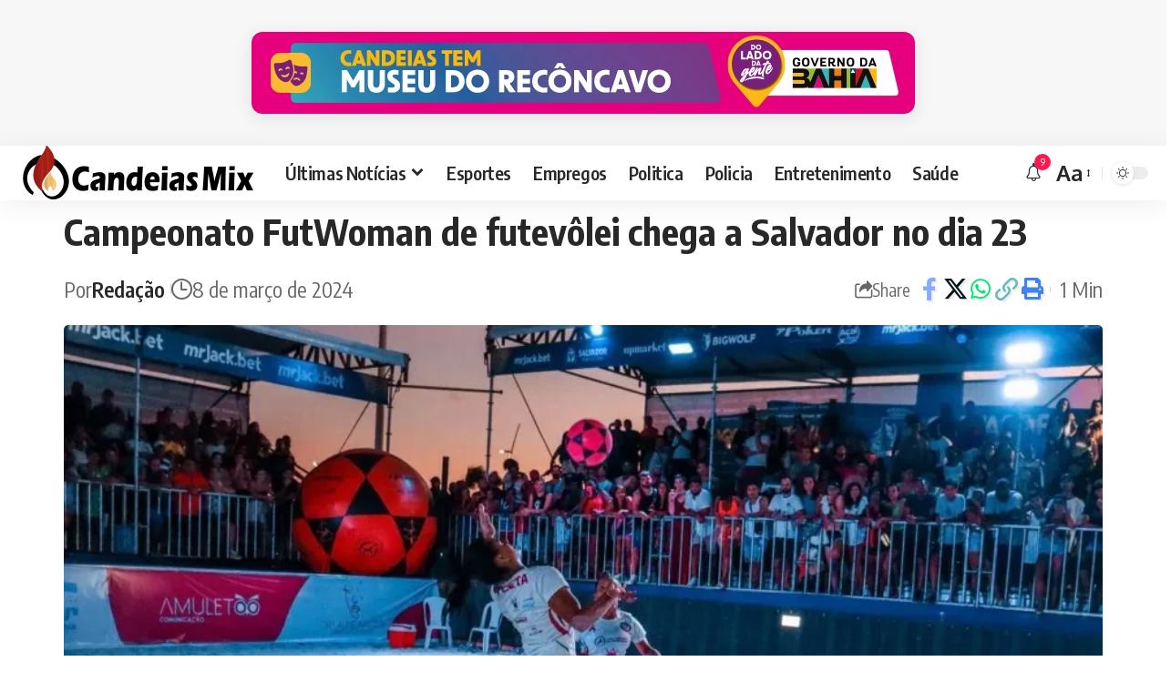

--- FILE ---
content_type: text/html; charset=UTF-8
request_url: https://www.candeiasmix.com.br/esportes/81947/salvador-tera-etapa-do-campeonato-futwoman-de-futevolei-no-dia-23/
body_size: 20147
content:
<!DOCTYPE html>
<html lang="pt-BR">
<head>
    <meta charset="UTF-8" />
    <meta http-equiv="X-UA-Compatible" content="IE=edge" />
	<meta name="viewport" content="width=device-width, initial-scale=1.0" />
    <link rel="profile" href="https://gmpg.org/xfn/11" />
	<meta name='robots' content='index, follow, max-image-preview:large, max-snippet:-1, max-video-preview:-1' />

	<!-- This site is optimized with the Yoast SEO Premium plugin v24.3 (Yoast SEO v26.7) - https://yoast.com/wordpress/plugins/seo/ -->
	<title>Campeonato FutWoman de futevôlei chega a Salvador no dia 23 - Candeias Mix</title>
	<meta name="description" content="Terceira etapa do Campeonato FutWoman de futevôlei em Salvador terá mais de 110 competidoras disputando R$13 mil em prêmios. Organizado por Denise Almeida e Luana Aguiar, visa consolidar campeonatos exclusivamente femininos no Nordeste. Apoio de Marcelo Guimarães Neto, Unisport, Sudesb e Prefeitura de Salvador." />
	<link rel="preconnect" href="https://fonts.gstatic.com" crossorigin><link rel="preload" as="style" onload="this.onload=null;this.rel='stylesheet'" id="rb-preload-gfonts" href="https://fonts.googleapis.com/css?family=Oxygen%3A400%2C700%7CEncode+Sans+Condensed%3A400%2C500%2C600%2C700%2C800&amp;display=swap" crossorigin><noscript><link rel="stylesheet" href="https://fonts.googleapis.com/css?family=Oxygen%3A400%2C700%7CEncode+Sans+Condensed%3A400%2C500%2C600%2C700%2C800&amp;display=swap"></noscript><link rel="canonical" href="https://www.candeiasmix.com.br/esportes/81947/salvador-tera-etapa-do-campeonato-futwoman-de-futevolei-no-dia-23/" />
	<meta property="og:locale" content="pt_BR" />
	<meta property="og:type" content="article" />
	<meta property="og:title" content="Campeonato FutWoman de futevôlei chega a Salvador no dia 23" />
	<meta property="og:description" content="Campeonato FutWoman reúne mais de 110 competidoras em Salvador Da Redação Um total de 110 competidoras estão inscritas para a terceira etapa do Campeonato f" />
	<meta property="og:url" content="https://www.candeiasmix.com.br/esportes/81947/salvador-tera-etapa-do-campeonato-futwoman-de-futevolei-no-dia-23/" />
	<meta property="og:site_name" content="Candeias Mix - Notícias de Candeias, Bahia e do Mundo" />
	<meta property="article:published_time" content="2024-03-08T10:03:08+00:00" />
	<meta property="article:modified_time" content="2024-03-08T10:03:09+00:00" />
	<meta property="og:image" content="https://www.candeiasmix.com.br/wp-content/uploads/2024/03/Campeonato-FutWoman-de-futevolei-chega-a-Salvador-no-dia-23.webp" />
	<meta property="og:image:width" content="900" />
	<meta property="og:image:height" content="500" />
	<meta property="og:image:type" content="image/webp" />
	<meta name="author" content="Redação" />
	<meta name="twitter:card" content="summary_large_image" />
	<meta name="twitter:label1" content="Escrito por" />
	<meta name="twitter:data1" content="Redação" />
	<meta name="twitter:label2" content="Est. tempo de leitura" />
	<meta name="twitter:data2" content="1 minuto" />
	<!-- / Yoast SEO Premium plugin. -->


<link rel="alternate" type="application/rss+xml" title="Feed para Candeias Mix - Notícias de Candeias, Bahia e do Mundo &raquo;" href="https://www.candeiasmix.com.br/feed/" />
<meta name="description" content="Campeonato FutWoman reúne mais de 110 competidoras em Salvador Da Redação Um total de 110 competidoras estão inscritas para a terceira etapa do Campeonato FutWoman, de futevôlei, que acontecerá nos dias 23 e 24 de março na Arena Praiana, em Salvador. A premiação total chega a R$ 13 mil. No sábado, dia"><link rel="alternate" title="oEmbed (JSON)" type="application/json+oembed" href="https://www.candeiasmix.com.br/wp-json/oembed/1.0/embed?url=https%3A%2F%2Fwww.candeiasmix.com.br%2Fesportes%2F81947%2Fsalvador-tera-etapa-do-campeonato-futwoman-de-futevolei-no-dia-23%2F" />
<link rel="alternate" title="oEmbed (XML)" type="text/xml+oembed" href="https://www.candeiasmix.com.br/wp-json/oembed/1.0/embed?url=https%3A%2F%2Fwww.candeiasmix.com.br%2Fesportes%2F81947%2Fsalvador-tera-etapa-do-campeonato-futwoman-de-futevolei-no-dia-23%2F&#038;format=xml" />
			<link rel="pingback" href="https://www.candeiasmix.com.br/xmlrpc.php"/>
		<script type="application/ld+json">{
    "@context": "https://schema.org",
    "@type": "Organization",
    "legalName": "Candeias Mix - Not\u00edcias de Candeias, Bahia e do Mundo",
    "url": "https://www.candeiasmix.com.br/",
    "logo": "https://www.candeiasmix.com.br/wp-content/uploads/2025/04/logocandeias-mix.webp",
    "sameAs": [
        "https://www.facebook.com/candeiasmix",
        "https://twitter.com/candeiasmix",
        "https://www.youtube.com/user/portalcandeiasmix",
        "https://news.google.com/publications/CAAqBwgKMOewqQsw2bvBAw?ceid=BR:pt-419&oc=3",
        "https://www.instagram.com/candeiasmix/"
    ]
}</script>
<style id='wp-img-auto-sizes-contain-inline-css'>
img:is([sizes=auto i],[sizes^="auto," i]){contain-intrinsic-size:3000px 1500px}
/*# sourceURL=wp-img-auto-sizes-contain-inline-css */
</style>

<link rel='stylesheet' id='wp-block-library-css' href='https://www.candeiasmix.com.br/wp-includes/css/dist/block-library/style.min.css?ver=6.9' media='all' />
<style id='global-styles-inline-css'>
:root{--wp--preset--aspect-ratio--square: 1;--wp--preset--aspect-ratio--4-3: 4/3;--wp--preset--aspect-ratio--3-4: 3/4;--wp--preset--aspect-ratio--3-2: 3/2;--wp--preset--aspect-ratio--2-3: 2/3;--wp--preset--aspect-ratio--16-9: 16/9;--wp--preset--aspect-ratio--9-16: 9/16;--wp--preset--color--black: #000000;--wp--preset--color--cyan-bluish-gray: #abb8c3;--wp--preset--color--white: #ffffff;--wp--preset--color--pale-pink: #f78da7;--wp--preset--color--vivid-red: #cf2e2e;--wp--preset--color--luminous-vivid-orange: #ff6900;--wp--preset--color--luminous-vivid-amber: #fcb900;--wp--preset--color--light-green-cyan: #7bdcb5;--wp--preset--color--vivid-green-cyan: #00d084;--wp--preset--color--pale-cyan-blue: #8ed1fc;--wp--preset--color--vivid-cyan-blue: #0693e3;--wp--preset--color--vivid-purple: #9b51e0;--wp--preset--gradient--vivid-cyan-blue-to-vivid-purple: linear-gradient(135deg,rgb(6,147,227) 0%,rgb(155,81,224) 100%);--wp--preset--gradient--light-green-cyan-to-vivid-green-cyan: linear-gradient(135deg,rgb(122,220,180) 0%,rgb(0,208,130) 100%);--wp--preset--gradient--luminous-vivid-amber-to-luminous-vivid-orange: linear-gradient(135deg,rgb(252,185,0) 0%,rgb(255,105,0) 100%);--wp--preset--gradient--luminous-vivid-orange-to-vivid-red: linear-gradient(135deg,rgb(255,105,0) 0%,rgb(207,46,46) 100%);--wp--preset--gradient--very-light-gray-to-cyan-bluish-gray: linear-gradient(135deg,rgb(238,238,238) 0%,rgb(169,184,195) 100%);--wp--preset--gradient--cool-to-warm-spectrum: linear-gradient(135deg,rgb(74,234,220) 0%,rgb(151,120,209) 20%,rgb(207,42,186) 40%,rgb(238,44,130) 60%,rgb(251,105,98) 80%,rgb(254,248,76) 100%);--wp--preset--gradient--blush-light-purple: linear-gradient(135deg,rgb(255,206,236) 0%,rgb(152,150,240) 100%);--wp--preset--gradient--blush-bordeaux: linear-gradient(135deg,rgb(254,205,165) 0%,rgb(254,45,45) 50%,rgb(107,0,62) 100%);--wp--preset--gradient--luminous-dusk: linear-gradient(135deg,rgb(255,203,112) 0%,rgb(199,81,192) 50%,rgb(65,88,208) 100%);--wp--preset--gradient--pale-ocean: linear-gradient(135deg,rgb(255,245,203) 0%,rgb(182,227,212) 50%,rgb(51,167,181) 100%);--wp--preset--gradient--electric-grass: linear-gradient(135deg,rgb(202,248,128) 0%,rgb(113,206,126) 100%);--wp--preset--gradient--midnight: linear-gradient(135deg,rgb(2,3,129) 0%,rgb(40,116,252) 100%);--wp--preset--font-size--small: 13px;--wp--preset--font-size--medium: 20px;--wp--preset--font-size--large: 36px;--wp--preset--font-size--x-large: 42px;--wp--preset--spacing--20: 0.44rem;--wp--preset--spacing--30: 0.67rem;--wp--preset--spacing--40: 1rem;--wp--preset--spacing--50: 1.5rem;--wp--preset--spacing--60: 2.25rem;--wp--preset--spacing--70: 3.38rem;--wp--preset--spacing--80: 5.06rem;--wp--preset--shadow--natural: 6px 6px 9px rgba(0, 0, 0, 0.2);--wp--preset--shadow--deep: 12px 12px 50px rgba(0, 0, 0, 0.4);--wp--preset--shadow--sharp: 6px 6px 0px rgba(0, 0, 0, 0.2);--wp--preset--shadow--outlined: 6px 6px 0px -3px rgb(255, 255, 255), 6px 6px rgb(0, 0, 0);--wp--preset--shadow--crisp: 6px 6px 0px rgb(0, 0, 0);}:where(.is-layout-flex){gap: 0.5em;}:where(.is-layout-grid){gap: 0.5em;}body .is-layout-flex{display: flex;}.is-layout-flex{flex-wrap: wrap;align-items: center;}.is-layout-flex > :is(*, div){margin: 0;}body .is-layout-grid{display: grid;}.is-layout-grid > :is(*, div){margin: 0;}:where(.wp-block-columns.is-layout-flex){gap: 2em;}:where(.wp-block-columns.is-layout-grid){gap: 2em;}:where(.wp-block-post-template.is-layout-flex){gap: 1.25em;}:where(.wp-block-post-template.is-layout-grid){gap: 1.25em;}.has-black-color{color: var(--wp--preset--color--black) !important;}.has-cyan-bluish-gray-color{color: var(--wp--preset--color--cyan-bluish-gray) !important;}.has-white-color{color: var(--wp--preset--color--white) !important;}.has-pale-pink-color{color: var(--wp--preset--color--pale-pink) !important;}.has-vivid-red-color{color: var(--wp--preset--color--vivid-red) !important;}.has-luminous-vivid-orange-color{color: var(--wp--preset--color--luminous-vivid-orange) !important;}.has-luminous-vivid-amber-color{color: var(--wp--preset--color--luminous-vivid-amber) !important;}.has-light-green-cyan-color{color: var(--wp--preset--color--light-green-cyan) !important;}.has-vivid-green-cyan-color{color: var(--wp--preset--color--vivid-green-cyan) !important;}.has-pale-cyan-blue-color{color: var(--wp--preset--color--pale-cyan-blue) !important;}.has-vivid-cyan-blue-color{color: var(--wp--preset--color--vivid-cyan-blue) !important;}.has-vivid-purple-color{color: var(--wp--preset--color--vivid-purple) !important;}.has-black-background-color{background-color: var(--wp--preset--color--black) !important;}.has-cyan-bluish-gray-background-color{background-color: var(--wp--preset--color--cyan-bluish-gray) !important;}.has-white-background-color{background-color: var(--wp--preset--color--white) !important;}.has-pale-pink-background-color{background-color: var(--wp--preset--color--pale-pink) !important;}.has-vivid-red-background-color{background-color: var(--wp--preset--color--vivid-red) !important;}.has-luminous-vivid-orange-background-color{background-color: var(--wp--preset--color--luminous-vivid-orange) !important;}.has-luminous-vivid-amber-background-color{background-color: var(--wp--preset--color--luminous-vivid-amber) !important;}.has-light-green-cyan-background-color{background-color: var(--wp--preset--color--light-green-cyan) !important;}.has-vivid-green-cyan-background-color{background-color: var(--wp--preset--color--vivid-green-cyan) !important;}.has-pale-cyan-blue-background-color{background-color: var(--wp--preset--color--pale-cyan-blue) !important;}.has-vivid-cyan-blue-background-color{background-color: var(--wp--preset--color--vivid-cyan-blue) !important;}.has-vivid-purple-background-color{background-color: var(--wp--preset--color--vivid-purple) !important;}.has-black-border-color{border-color: var(--wp--preset--color--black) !important;}.has-cyan-bluish-gray-border-color{border-color: var(--wp--preset--color--cyan-bluish-gray) !important;}.has-white-border-color{border-color: var(--wp--preset--color--white) !important;}.has-pale-pink-border-color{border-color: var(--wp--preset--color--pale-pink) !important;}.has-vivid-red-border-color{border-color: var(--wp--preset--color--vivid-red) !important;}.has-luminous-vivid-orange-border-color{border-color: var(--wp--preset--color--luminous-vivid-orange) !important;}.has-luminous-vivid-amber-border-color{border-color: var(--wp--preset--color--luminous-vivid-amber) !important;}.has-light-green-cyan-border-color{border-color: var(--wp--preset--color--light-green-cyan) !important;}.has-vivid-green-cyan-border-color{border-color: var(--wp--preset--color--vivid-green-cyan) !important;}.has-pale-cyan-blue-border-color{border-color: var(--wp--preset--color--pale-cyan-blue) !important;}.has-vivid-cyan-blue-border-color{border-color: var(--wp--preset--color--vivid-cyan-blue) !important;}.has-vivid-purple-border-color{border-color: var(--wp--preset--color--vivid-purple) !important;}.has-vivid-cyan-blue-to-vivid-purple-gradient-background{background: var(--wp--preset--gradient--vivid-cyan-blue-to-vivid-purple) !important;}.has-light-green-cyan-to-vivid-green-cyan-gradient-background{background: var(--wp--preset--gradient--light-green-cyan-to-vivid-green-cyan) !important;}.has-luminous-vivid-amber-to-luminous-vivid-orange-gradient-background{background: var(--wp--preset--gradient--luminous-vivid-amber-to-luminous-vivid-orange) !important;}.has-luminous-vivid-orange-to-vivid-red-gradient-background{background: var(--wp--preset--gradient--luminous-vivid-orange-to-vivid-red) !important;}.has-very-light-gray-to-cyan-bluish-gray-gradient-background{background: var(--wp--preset--gradient--very-light-gray-to-cyan-bluish-gray) !important;}.has-cool-to-warm-spectrum-gradient-background{background: var(--wp--preset--gradient--cool-to-warm-spectrum) !important;}.has-blush-light-purple-gradient-background{background: var(--wp--preset--gradient--blush-light-purple) !important;}.has-blush-bordeaux-gradient-background{background: var(--wp--preset--gradient--blush-bordeaux) !important;}.has-luminous-dusk-gradient-background{background: var(--wp--preset--gradient--luminous-dusk) !important;}.has-pale-ocean-gradient-background{background: var(--wp--preset--gradient--pale-ocean) !important;}.has-electric-grass-gradient-background{background: var(--wp--preset--gradient--electric-grass) !important;}.has-midnight-gradient-background{background: var(--wp--preset--gradient--midnight) !important;}.has-small-font-size{font-size: var(--wp--preset--font-size--small) !important;}.has-medium-font-size{font-size: var(--wp--preset--font-size--medium) !important;}.has-large-font-size{font-size: var(--wp--preset--font-size--large) !important;}.has-x-large-font-size{font-size: var(--wp--preset--font-size--x-large) !important;}
/*# sourceURL=global-styles-inline-css */
</style>

<style id='classic-theme-styles-inline-css'>
/*! This file is auto-generated */
.wp-block-button__link{color:#fff;background-color:#32373c;border-radius:9999px;box-shadow:none;text-decoration:none;padding:calc(.667em + 2px) calc(1.333em + 2px);font-size:1.125em}.wp-block-file__button{background:#32373c;color:#fff;text-decoration:none}
/*# sourceURL=/wp-includes/css/classic-themes.min.css */
</style>
<link rel='stylesheet' id='banner-rotativo-frontend-css' href='https://www.candeiasmix.com.br/wp-content/plugins/banner_plugin_package/css/frontend.css?ver=3.6' media='all' />
<link rel='stylesheet' id='contact-form-7-css' href='https://www.candeiasmix.com.br/wp-content/plugins/contact-form-7/includes/css/styles.css?ver=6.1.4' media='all' />
<link rel='stylesheet' id='foxiz-elements-css' href='https://www.candeiasmix.com.br/wp-content/plugins/foxiz-core/lib/foxiz-elements/public/style.css?ver=2.0' media='all' />
<link rel='stylesheet' id='wp_automatic_gallery_style-css' href='https://www.candeiasmix.com.br/wp-content/plugins/wp-automatic/css/wp-automatic.css?ver=1.0.0' media='all' />
<link rel='stylesheet' id='elementor-frontend-css' href='https://www.candeiasmix.com.br/wp-content/plugins/elementor/assets/css/frontend.min.css?ver=3.28.0' media='all' />
<link rel='stylesheet' id='elementor-post-76843-css' href='https://www.candeiasmix.com.br/wp-content/uploads/elementor/css/post-76843.css?ver=1742414015' media='all' />
<link rel='stylesheet' id='elementor-post-77166-css' href='https://www.candeiasmix.com.br/wp-content/uploads/elementor/css/post-77166.css?ver=1746302060' media='all' />

<link rel='stylesheet' id='foxiz-main-css' href='https://www.candeiasmix.com.br/wp-content/themes/candeiasmix/assets/css/main.css?ver=2.5.7' media='all' />
<style id='foxiz-main-inline-css'>
:root {--body-fsize:24px;--h4-fsize:20px;--meta-fsize:20px;--menu-fsize:20px;--submenu-fsize:20px;--dwidgets-fsize:26px;--tagline-fsize:20px;--heading-fsize:20px;--subheading-fsize:20px;--toc-fsize:20px;--excerpt-fsize : 20px;}[data-theme="dark"].is-hd-4 {--nav-bg: #191c20;--nav-bg-from: #191c20;--nav-bg-to: #191c20;}.p-category.category-id-80, .meta-category .category-80 {--cat-highlight : #e865ed;--cat-highlight-90 : #e865ede6;}.category-80 .blog-content {--heading-sub-color : #e865ed;}.is-cbox-80 {--cbox-bg : #e865ede6;}.p-category.category-id-46, .meta-category .category-46 {--cat-highlight : #4cc43c;--cat-highlight-90 : #4cc43ce6;}.category-46 .blog-content {--heading-sub-color : #4cc43c;}.is-cbox-46 {--cbox-bg : #4cc43ce6;}.p-category.category-id-2, .meta-category .category-2 {--cat-highlight : #1e73be;--cat-highlight-90 : #1e73bee6;}.category-2 .blog-content {--heading-sub-color : #1e73be;}.is-cbox-2 {--cbox-bg : #1e73bee6;}:root {--topad-spacing :15px;--hyperlink-weight :700;--hyperlink-style :italic;--s-content-width : 760px;--max-width-wo-sb : 840px;--s10-feat-ratio :45%;--s11-feat-ratio :45%;--login-popup-w : 350px;}.footer-has-bg { background-color : #00000007;}[data-theme="dark"] .footer-has-bg { background-color : #16181c;}
/*# sourceURL=foxiz-main-inline-css */
</style>
<link rel='stylesheet' id='foxiz-print-css' href='https://www.candeiasmix.com.br/wp-content/themes/candeiasmix/assets/css/print.css?ver=2.5.7' media='all' />
<link rel='stylesheet' id='foxiz-style-css' href='https://www.candeiasmix.com.br/wp-content/themes/candeiasmix/style.css?ver=2.5.7' media='all' />
<link rel='stylesheet' id='elementor-gf-local-roboto-css' href='https://www.candeiasmix.com.br/wp-content/uploads/elementor/google-fonts/css/roboto.css?ver=1742414011' media='all' />
<link rel='stylesheet' id='elementor-gf-local-robotoslab-css' href='https://www.candeiasmix.com.br/wp-content/uploads/elementor/google-fonts/css/robotoslab.css?ver=1742414020' media='all' />
<script src="https://www.candeiasmix.com.br/wp-includes/js/jquery/jquery.min.js?ver=3.7.1" id="jquery-core-js"></script>
<script src="https://www.candeiasmix.com.br/wp-includes/js/jquery/jquery-migrate.min.js?ver=3.4.1" id="jquery-migrate-js"></script>
<script id="post-views-counter-frontend-js-before">
var pvcArgsFrontend = {"mode":"rest_api","postID":81947,"requestURL":"https:\/\/www.candeiasmix.com.br\/wp-json\/post-views-counter\/view-post\/81947","nonce":"75342d5e38","dataStorage":"cookies","multisite":false,"path":"\/","domain":""};

//# sourceURL=post-views-counter-frontend-js-before
</script>
<script src="https://www.candeiasmix.com.br/wp-content/plugins/post-views-counter/js/frontend.js?ver=1.7.0" id="post-views-counter-frontend-js"></script>
<script src="https://www.candeiasmix.com.br/wp-content/plugins/wp-automatic/js/main-front.js?ver=1.0.1" id="wp_automatic_gallery-js"></script>
<script src="https://www.candeiasmix.com.br/wp-content/themes/candeiasmix/assets/js/highlight-share.js?ver=1" id="highlight-share-js"></script>
        <style>
            .banner-rotativo-container {
                margin: 20px 0;
                border-radius: 12px;
                overflow: hidden;
                box-shadow: 0 4px 20px rgba(0, 0, 0, 0.1);
                background: #fff;
                transition: all 0.3s ease;
            }
            
            .banner-rotativo-container:hover {
                box-shadow: 0 6px 30px rgba(0, 0, 0, 0.15);
                transform: translateY(-2px);
            }
            
            .banner-wrapper {
                position: relative;
                overflow: hidden;
            }
            
            .banner-image {
                width: 100%;
                height: auto;
                display: block;
                transition: transform 0.5s ease;
            }
            
            .banner-link:hover .banner-image {
                transform: scale(1.02);
            }
            
            .banner-info {
                position: absolute;
                bottom: 0;
                left: 0;
                right: 0;
                background: linear-gradient(transparent, rgba(0, 0, 0, 0.7));
                color: white;
                padding: 10px 15px;
                display: flex;
                justify-content: flex-end;
                font-size: 12px;
                opacity: 0;
                transition: opacity 0.3s ease;
            }
            
            .banner-rotativo-container:hover .banner-info {
                opacity: 1;
            }
            
            .banner-timer {
                font-weight: 600;
                background: rgba(0, 115, 170, 0.8);
                padding: 4px 10px;
                border-radius: 20px;
                min-width: 50px;
                text-align: center;
            }
            
            /* Tamanhos específicos */
            .banner-size-300x250 {
                max-width: 300px;
                margin-left: auto;
                margin-right: auto;
            }
            
            .banner-size-728x90 {
                max-width: 728px;
                margin-left: auto;
                margin-right: auto;
            }
            
            .banner-size-1170x250 {
                max-width: 1170px;
                margin-left: auto;
                margin-right: auto;
            }
            
            /* Estado vazio */
            .banner-empty {
                background: #f8f9fa;
                border: 2px dashed #dee2e6;
                border-radius: 12px;
                padding: 40px 20px;
                text-align: center;
            }
            
            .empty-state {
                color: #6c757d;
            }
            
            .empty-state .dashicons {
                font-size: 48px;
                width: 48px;
                height: 48px;
                margin-bottom: 15px;
                color: #adb5bd;
            }
            
            /* Responsivo */
            @media (max-width: 768px) {
                .banner-size-728x90,
                .banner-size-1170x250 {
                    max-width: 100%;
                }
            }
        </style>
        			<script type="text/javascript">
			function addCopy() {
			var body_element = document.getElementsByTagName('body')[0];
			var selectedtext = window.getSelection();
			var articlelink = "<br></br> Fonte:  <a href='" + document.location.href + "'>" + document.location.href + "</a>"  + " .";
			var copiedtext = selectedtext + articlelink;
			var newdiv = document.createElement('div');
			newdiv.style.position = 'absolute';
			newdiv.style.left = '-99999px';
			body_element.appendChild(newdiv);
			newdiv.innerHTML = copiedtext;
			selectedtext.selectAllChildren(newdiv);
			window.setTimeout(function() {
			body_element.removeChild(newdiv);
			},0);
			}
			document.oncopy = addCopy;
			</script>
			<meta name="generator" content="Elementor 3.28.0; features: e_font_icon_svg, additional_custom_breakpoints, e_local_google_fonts; settings: css_print_method-external, google_font-enabled, font_display-swap">
				<!-- Google tag (gtag.js) -->
				<script async src="https://www.googletagmanager.com/gtag/js?id=G-P5PDGZCNFS"></script>
				<script> window.dataLayer = window.dataLayer || [];

                    function gtag() {
                        dataLayer.push(arguments);
                    }

                    gtag('js', new Date());
                    gtag('config', 'G-P5PDGZCNFS');
				</script>
			<script type="application/ld+json">{
    "@context": "https://schema.org",
    "@type": "WebSite",
    "@id": "https://www.candeiasmix.com.br/#website",
    "url": "https://www.candeiasmix.com.br/",
    "name": "Candeias Mix - Not\u00edcias de Candeias, Bahia e do Mundo",
    "potentialAction": {
        "@type": "SearchAction",
        "target": "https://www.candeiasmix.com.br/?s={search_term_string}",
        "query-input": "required name=search_term_string"
    }
}</script>
			<style>
				.e-con.e-parent:nth-of-type(n+4):not(.e-lazyloaded):not(.e-no-lazyload),
				.e-con.e-parent:nth-of-type(n+4):not(.e-lazyloaded):not(.e-no-lazyload) * {
					background-image: none !important;
				}
				@media screen and (max-height: 1024px) {
					.e-con.e-parent:nth-of-type(n+3):not(.e-lazyloaded):not(.e-no-lazyload),
					.e-con.e-parent:nth-of-type(n+3):not(.e-lazyloaded):not(.e-no-lazyload) * {
						background-image: none !important;
					}
				}
				@media screen and (max-height: 640px) {
					.e-con.e-parent:nth-of-type(n+2):not(.e-lazyloaded):not(.e-no-lazyload),
					.e-con.e-parent:nth-of-type(n+2):not(.e-lazyloaded):not(.e-no-lazyload) * {
						background-image: none !important;
					}
				}
			</style>
			<script type="application/ld+json">{
    "@context": "https://schema.org",
    "@type": "Article",
    "headline": "Campeonato FutWoman de futev\u00f4lei chega a Salvador no dia 23",
    "description": "Campeonato FutWoman re\u00fane mais de 110 competidoras em Salvador Da Reda\u00e7\u00e3o Um total de 110 competidoras est\u00e3o inscritas para a terceira etapa do Campeonato FutWoman, de futev\u00f4lei, que acontecer\u00e1 nos dias 23 e 24 de mar\u00e7o na Arena Praiana, em Salvador. A premia\u00e7\u00e3o total chega a R$ 13 mil. No s\u00e1bado, dia",
    "mainEntityOfPage": {
        "@type": "WebPage",
        "@id": "https://www.candeiasmix.com.br/esportes/81947/salvador-tera-etapa-do-campeonato-futwoman-de-futevolei-no-dia-23/"
    },
    "author": {
        "@type": "Person",
        "name": "Reda\u00e7\u00e3o",
        "url": "https://candeiasmix.com.br"
    },
    "publisher": {
        "@type": "Organization",
        "name": "Candeias Mix - Not\u00edcias de Candeias, Bahia e do Mundo",
        "url": "https://www.candeiasmix.com.br/",
        "logo": {
            "@type": "ImageObject",
            "url": "https://www.candeiasmix.com.br/wp-content/uploads/2025/04/logocandeias-mix.webp"
        }
    },
    "dateModified": "2024-03-08T07:03:09-03:00",
    "datePublished": "2024-03-08T07:03:08-03:00",
    "image": {
        "@type": "ImageObject",
        "url": "https://www.candeiasmix.com.br/wp-content/uploads/2024/03/Campeonato-FutWoman-de-futevolei-chega-a-Salvador-no-dia-23.webp",
        "width": "900",
        "height": "500"
    },
    "commentCount": 0,
    "articleSection": [
        "Esportes"
    ]
}</script>
<meta property="og:description" content="Campeonato FutWoman reúne mais de 110 competidoras em Salvador Da Redação Um total de 110 competidoras estão inscritas para a terceira etapa do Campeonato FutWoman, de futevôlei, que acontecerá nos…"/>
<meta property="og:site_name" content="Candeias Mix - Notícias de Candeias, Bahia e do Mundo"/>
<meta property="og:locale" content="pt-BR"/>
<meta property="fb:facebook_app_id" content=""/>
<meta property="og:type" content="article"/>
<meta property="og:title" content="Campeonato FutWoman de futevôlei chega a Salvador no dia 23"/>
<meta property="og:url" content="https://www.candeiasmix.com.br/esportes/81947/salvador-tera-etapa-do-campeonato-futwoman-de-futevolei-no-dia-23/"/>
<meta property="og:image" content="https://www.candeiasmix.com.br/wp-content/uploads/2024/03/Campeonato-FutWoman-de-futevolei-chega-a-Salvador-no-dia-23.webp"/>
<meta property="og:image:width" content="900"/>
<meta property="og:image:height" content="500"/>
<meta property="og:image:alt" content="Salvador terá etapa do Campeonato FutWoman de futevôlei no dia 23"/>
<meta property="article:published_time" content="2024-03-08T07:03:08-03:00"/>
<meta property="article:modified_time" content="2024-03-08T07:03:09-03:00"/>
<meta name="author" content="Redação"/>
<meta name="twitter:card" content="summary_large_image"/>
<meta name="twitter:creator" content="@candeiasmix"/>
<meta name="twitter:label1" content="Written by"/>
<meta name="twitter:data1" content="Redação"/>
<meta name="twitter:label2" content="Est. reading time"/>
<meta name="twitter:data2" content="1 minutes"/>
<meta property="og:image:secure_url" content="https://www.candeiasmix.com.br/wp-content/uploads/2024/03/Campeonato-FutWoman-de-futevolei-chega-a-Salvador-no-dia-23.webp"/>
<link rel="icon" href="https://www.candeiasmix.com.br/wp-content/uploads/2024/05/candeiasmix-512-96x96.png" sizes="32x32" />
<link rel="icon" href="https://www.candeiasmix.com.br/wp-content/uploads/2024/05/candeiasmix-512-300x300.png" sizes="192x192" />
<link rel="apple-touch-icon" href="https://www.candeiasmix.com.br/wp-content/uploads/2024/05/candeiasmix-512-300x300.png" />
<meta name="msapplication-TileImage" content="https://www.candeiasmix.com.br/wp-content/uploads/2024/05/candeiasmix-512-300x300.png" />
</head>
<body class="wp-singular post-template-default single single-post postid-81947 single-format-standard wp-embed-responsive wp-theme-candeiasmix elementor-default elementor-kit-76843 menu-ani-1 hover-ani-1 btn-ani-1 btn-transform-1 is-rm-1 lmeta-dot loader-1 dark-sw-1 is-hd-1 is-stemplate is-backtop  is-mstick is-smart-sticky" data-theme="default">
<div class="top-site-ad is-code">		<div class=" edge-padding">
							<div class="ad-script non-adsense edge-padding">
					<center>
        <div id="banner-728x90-e97a627e" class="banner-rotativo-container banner-size-728x90" 
             data-size="728x90" 
             data-current-index="1">
            
            <div class="banner-wrapper">
                <a href="https://www.ba.gov.br/comunicacao/doladodagente/rms?utm_source=sites-verticais&#038;utm_medium=cpm&#038;utm_campaign=morya_regionais-bahia-2025.2_r02&#038;utm_content=display" target="_blank" rel="noopener noreferrer" 
                   class="banner-link" 
                   data-banner-id="5ebd7a1b51b713fe837ded4386400da3" 
                   data-banner-size="728x90" 
                   data-banner-name="">
                    <img src="https://www.candeiasmix.com.br/wp-content/uploads/2025/12/museu-smu.webp" alt="Banner" loading="lazy" class="banner-image">
                </a>
                
                <div class="banner-info">
                    <span class="banner-timer" data-total="30">⌛ 30s</span>
                </div>
            </div>
        </div></center>				</div>
					</div>
		</div><div class="site-outer">
			<div id="site-header" class="header-wrap rb-section header-set-1 header-1 header-wrapper style-shadow has-quick-menu">
					<div class="reading-indicator"><span id="reading-progress"></span></div>
					<div id="navbar-outer" class="navbar-outer">
				<div id="sticky-holder" class="sticky-holder">
					<div class="navbar-wrap">
						<div class="rb-container edge-padding">
							<div class="navbar-inner">
								<div class="navbar-left">
											<div class="logo-wrap is-image-logo site-branding">
			<a href="https://www.candeiasmix.com.br/" class="logo" title="Candeias Mix - Notícias de Candeias, Bahia e do Mundo">
				<img fetchpriority="high" class="logo-default" data-mode="default" height="120" width="522" src="https://www.candeiasmix.com.br/wp-content/uploads/2025/04/logocandeias-mix.webp" alt="Candeias Mix - Notícias de Candeias, Bahia e do Mundo" decoding="async" loading="eager"><img class="logo-dark" data-mode="dark" height="120" width="522" src="https://www.candeiasmix.com.br/wp-content/uploads/2025/04/logocandeias-mix.webp" alt="Candeias Mix - Notícias de Candeias, Bahia e do Mundo" decoding="async" loading="eager">			</a>
		</div>
				<nav id="site-navigation" class="main-menu-wrap" aria-label="main menu"><ul id="menu-main-navigation" class="main-menu rb-menu large-menu" itemscope itemtype="https://www.schema.org/SiteNavigationElement"><li id="menu-item-81854" class="menu-item menu-item-type-post_type menu-item-object-page menu-item-has-children menu-item-81854"><a href="https://www.candeiasmix.com.br/ultimas-noticias/"><span>Últimas Notícias</span></a>
<ul class="sub-menu">
	<li id="menu-item-27900" class="menu-item menu-item-type-taxonomy menu-item-object-category menu-item-27900"><a href="https://www.candeiasmix.com.br/bahia/candeias-noticias/"><span>Candeias</span></a></li>
	<li id="menu-item-27902" class="menu-item menu-item-type-taxonomy menu-item-object-category menu-item-27902"><a href="https://www.candeiasmix.com.br/bahia/sao-francisco-do-conde/"><span>São Francisco do Conde</span></a></li>
	<li id="menu-item-27901" class="menu-item menu-item-type-taxonomy menu-item-object-category menu-item-27901"><a href="https://www.candeiasmix.com.br/bahia/madre-de-deus/"><span>Madre de Deus</span></a></li>
	<li id="menu-item-27904" class="menu-item menu-item-type-taxonomy menu-item-object-category menu-item-27904"><a href="https://www.candeiasmix.com.br/bahia/sao-sebastiao-do-passe/"><span>São Sebastião do Passé</span></a></li>
	<li id="menu-item-27899" class="menu-item menu-item-type-taxonomy menu-item-object-category menu-item-27899"><a href="https://www.candeiasmix.com.br/bahia/camacari/"><span>Camaçari</span></a></li>
	<li id="menu-item-27905" class="menu-item menu-item-type-taxonomy menu-item-object-category menu-item-27905"><a href="https://www.candeiasmix.com.br/bahia/simoes-filho/"><span>Simões Filho</span></a></li>
	<li id="menu-item-64696" class="menu-item menu-item-type-taxonomy menu-item-object-category menu-item-64696"><a href="https://www.candeiasmix.com.br/bahia/lauro-de-freitas/"><span>Lauro de Freitas</span></a></li>
	<li id="menu-item-64697" class="menu-item menu-item-type-taxonomy menu-item-object-category menu-item-64697"><a href="https://www.candeiasmix.com.br/bahia/santo-amaro/"><span>Santo Amaro</span></a></li>
	<li id="menu-item-27903" class="menu-item menu-item-type-taxonomy menu-item-object-category menu-item-27903"><a href="https://www.candeiasmix.com.br/bahia/salvador/"><span>Salvador</span></a></li>
	<li id="menu-item-64695" class="menu-item menu-item-type-taxonomy menu-item-object-category menu-item-64695"><a href="https://www.candeiasmix.com.br/bahia/feira-de-santana/"><span>Feira de Santana</span></a></li>
</ul>
</li>
<li id="menu-item-27911" class="menu-have-icon menu-icon-type-fontawesome menu-item menu-item-type-taxonomy menu-item-object-category current-post-ancestor current-menu-parent current-post-parent menu-item-27911"><a href="https://www.candeiasmix.com.br/esportes/"><span>Esportes</span></a></li>
<li id="menu-item-27910" class="menu-have-icon menu-icon-type-fontawesome menu-item menu-item-type-taxonomy menu-item-object-category menu-item-27910"><a href="https://www.candeiasmix.com.br/empregos/"><span>Empregos</span></a></li>
<li id="menu-item-27913" class="menu-have-icon menu-icon-type-fontawesome menu-item menu-item-type-taxonomy menu-item-object-category menu-item-27913"><a href="https://www.candeiasmix.com.br/politica/"><span>Politica</span></a></li>
<li id="menu-item-27912" class="menu-have-icon menu-icon-type-fontawesome menu-item menu-item-type-taxonomy menu-item-object-category menu-item-27912"><a href="https://www.candeiasmix.com.br/policia/"><span>Policia</span></a></li>
<li id="menu-item-27906" class="menu-have-icon menu-icon-type-fontawesome menu-item menu-item-type-taxonomy menu-item-object-category menu-item-27906"><a href="https://www.candeiasmix.com.br/entretenimento/"><span>Entretenimento</span></a></li>
<li id="menu-item-83391" class="menu-item menu-item-type-taxonomy menu-item-object-category menu-item-83391"><a href="https://www.candeiasmix.com.br/saude/"><span>Saúde</span></a></li>
</ul></nav>
										</div>
								<div class="navbar-right">
											<div class="wnav-holder header-dropdown-outer">
			<a href="#" class="dropdown-trigger notification-icon notification-trigger" aria-label="notification">
                <span class="notification-icon-inner" data-title="Notification">
                    <span class="notification-icon-holder">
                    	                    <i class="rbi rbi-notification wnav-icon" aria-hidden="true"></i>
                                        <span class="notification-info"></span>
                    </span>
                </span> </a>
			<div class="header-dropdown notification-dropdown">
				<div class="notification-popup">
					<div class="notification-header">
						<span class="h4">Notification</span>
											</div>
					<div class="notification-content">
						<div class="scroll-holder">
							<div class="rb-notification ecat-l-dot is-feat-right" data-interval="12"></div>
						</div>
					</div>
				</div>
			</div>
		</div>
			<div class="wnav-holder font-resizer">
			<a href="#" class="font-resizer-trigger" data-title="Font Resizer"><span class="screen-reader-text">Font Resizer</span><strong>Aa</strong></a>
		</div>
				<div class="dark-mode-toggle-wrap">
			<div class="dark-mode-toggle">
                <span class="dark-mode-slide">
                    <i class="dark-mode-slide-btn mode-icon-dark" data-title="Switch to Light"><svg class="svg-icon svg-mode-dark" aria-hidden="true" role="img" focusable="false" xmlns="http://www.w3.org/2000/svg" viewBox="0 0 512 512"><path fill="currentColor" d="M507.681,209.011c-1.297-6.991-7.324-12.111-14.433-12.262c-7.104-0.122-13.347,4.711-14.936,11.643 c-15.26,66.497-73.643,112.94-141.978,112.94c-80.321,0-145.667-65.346-145.667-145.666c0-68.335,46.443-126.718,112.942-141.976 c6.93-1.59,11.791-7.826,11.643-14.934c-0.149-7.108-5.269-13.136-12.259-14.434C287.546,1.454,271.735,0,256,0 C187.62,0,123.333,26.629,74.98,74.981C26.628,123.333,0,187.62,0,256s26.628,132.667,74.98,181.019 C123.333,485.371,187.62,512,256,512s132.667-26.629,181.02-74.981C485.372,388.667,512,324.38,512,256 C512,240.278,510.546,224.469,507.681,209.011z" /></svg></i>
                    <i class="dark-mode-slide-btn mode-icon-default" data-title="Switch to Dark"><svg class="svg-icon svg-mode-light" aria-hidden="true" role="img" focusable="false" xmlns="http://www.w3.org/2000/svg" viewBox="0 0 232.447 232.447"><path fill="currentColor" d="M116.211,194.8c-4.143,0-7.5,3.357-7.5,7.5v22.643c0,4.143,3.357,7.5,7.5,7.5s7.5-3.357,7.5-7.5V202.3 C123.711,198.157,120.354,194.8,116.211,194.8z" /><path fill="currentColor" d="M116.211,37.645c4.143,0,7.5-3.357,7.5-7.5V7.505c0-4.143-3.357-7.5-7.5-7.5s-7.5,3.357-7.5,7.5v22.641 C108.711,34.288,112.068,37.645,116.211,37.645z" /><path fill="currentColor" d="M50.054,171.78l-16.016,16.008c-2.93,2.929-2.931,7.677-0.003,10.606c1.465,1.466,3.385,2.198,5.305,2.198 c1.919,0,3.838-0.731,5.302-2.195l16.016-16.008c2.93-2.929,2.931-7.677,0.003-10.606C57.731,168.852,52.982,168.851,50.054,171.78 z" /><path fill="currentColor" d="M177.083,62.852c1.919,0,3.838-0.731,5.302-2.195L198.4,44.649c2.93-2.929,2.931-7.677,0.003-10.606 c-2.93-2.932-7.679-2.931-10.607-0.003l-16.016,16.008c-2.93,2.929-2.931,7.677-0.003,10.607 C173.243,62.12,175.163,62.852,177.083,62.852z" /><path fill="currentColor" d="M37.645,116.224c0-4.143-3.357-7.5-7.5-7.5H7.5c-4.143,0-7.5,3.357-7.5,7.5s3.357,7.5,7.5,7.5h22.645 C34.287,123.724,37.645,120.366,37.645,116.224z" /><path fill="currentColor" d="M224.947,108.724h-22.652c-4.143,0-7.5,3.357-7.5,7.5s3.357,7.5,7.5,7.5h22.652c4.143,0,7.5-3.357,7.5-7.5 S229.09,108.724,224.947,108.724z" /><path fill="currentColor" d="M50.052,60.655c1.465,1.465,3.384,2.197,5.304,2.197c1.919,0,3.839-0.732,5.303-2.196c2.93-2.929,2.93-7.678,0.001-10.606 L44.652,34.042c-2.93-2.93-7.679-2.929-10.606-0.001c-2.93,2.929-2.93,7.678-0.001,10.606L50.052,60.655z" /><path fill="currentColor" d="M182.395,171.782c-2.93-2.929-7.679-2.93-10.606-0.001c-2.93,2.929-2.93,7.678-0.001,10.607l16.007,16.008 c1.465,1.465,3.384,2.197,5.304,2.197c1.919,0,3.839-0.732,5.303-2.196c2.93-2.929,2.93-7.678,0.001-10.607L182.395,171.782z" /><path fill="currentColor" d="M116.22,48.7c-37.232,0-67.523,30.291-67.523,67.523s30.291,67.523,67.523,67.523s67.522-30.291,67.522-67.523 S153.452,48.7,116.22,48.7z M116.22,168.747c-28.962,0-52.523-23.561-52.523-52.523S87.258,63.7,116.22,63.7 c28.961,0,52.522,23.562,52.522,52.523S145.181,168.747,116.22,168.747z" /></svg></i>
                </span>
			</div>
		</div>
										</div>
							</div>
						</div>
					</div>
							<div id="header-mobile" class="header-mobile">
			<div class="header-mobile-wrap">
						<div class="mbnav edge-padding">
			<div class="navbar-left">
						<div class="mobile-toggle-wrap">
							<a href="#" class="mobile-menu-trigger" aria-label="mobile trigger">		<span class="burger-icon"><span></span><span></span><span></span></span>
	</a>
					</div>
			<div class="mobile-logo-wrap is-image-logo site-branding">
			<a href="https://www.candeiasmix.com.br/" title="Candeias Mix - Notícias de Candeias, Bahia e do Mundo">
				<img fetchpriority="high" class="logo-default" data-mode="default" height="120" width="522" src="https://www.candeiasmix.com.br/wp-content/uploads/2025/04/logocandeias-mix.webp" alt="Candeias Mix - Notícias de Candeias, Bahia e do Mundo" decoding="async" loading="eager"><img class="logo-dark" data-mode="dark" height="120" width="522" src="https://www.candeiasmix.com.br/wp-content/uploads/2025/04/logocandeias-mix.webp" alt="Candeias Mix - Notícias de Candeias, Bahia e do Mundo" decoding="async" loading="eager">			</a>
		</div>
					</div>
			<div class="navbar-right">
						<a href="#" class="mobile-menu-trigger mobile-search-icon" aria-label="search"><i class="rbi rbi-search wnav-icon" aria-hidden="true"></i></a>
			<div class="wnav-holder font-resizer">
			<a href="#" class="font-resizer-trigger" data-title="Font Resizer"><span class="screen-reader-text">Font Resizer</span><strong>Aa</strong></a>
		</div>
				<div class="dark-mode-toggle-wrap">
			<div class="dark-mode-toggle">
                <span class="dark-mode-slide">
                    <i class="dark-mode-slide-btn mode-icon-dark" data-title="Switch to Light"><svg class="svg-icon svg-mode-dark" aria-hidden="true" role="img" focusable="false" xmlns="http://www.w3.org/2000/svg" viewBox="0 0 512 512"><path fill="currentColor" d="M507.681,209.011c-1.297-6.991-7.324-12.111-14.433-12.262c-7.104-0.122-13.347,4.711-14.936,11.643 c-15.26,66.497-73.643,112.94-141.978,112.94c-80.321,0-145.667-65.346-145.667-145.666c0-68.335,46.443-126.718,112.942-141.976 c6.93-1.59,11.791-7.826,11.643-14.934c-0.149-7.108-5.269-13.136-12.259-14.434C287.546,1.454,271.735,0,256,0 C187.62,0,123.333,26.629,74.98,74.981C26.628,123.333,0,187.62,0,256s26.628,132.667,74.98,181.019 C123.333,485.371,187.62,512,256,512s132.667-26.629,181.02-74.981C485.372,388.667,512,324.38,512,256 C512,240.278,510.546,224.469,507.681,209.011z" /></svg></i>
                    <i class="dark-mode-slide-btn mode-icon-default" data-title="Switch to Dark"><svg class="svg-icon svg-mode-light" aria-hidden="true" role="img" focusable="false" xmlns="http://www.w3.org/2000/svg" viewBox="0 0 232.447 232.447"><path fill="currentColor" d="M116.211,194.8c-4.143,0-7.5,3.357-7.5,7.5v22.643c0,4.143,3.357,7.5,7.5,7.5s7.5-3.357,7.5-7.5V202.3 C123.711,198.157,120.354,194.8,116.211,194.8z" /><path fill="currentColor" d="M116.211,37.645c4.143,0,7.5-3.357,7.5-7.5V7.505c0-4.143-3.357-7.5-7.5-7.5s-7.5,3.357-7.5,7.5v22.641 C108.711,34.288,112.068,37.645,116.211,37.645z" /><path fill="currentColor" d="M50.054,171.78l-16.016,16.008c-2.93,2.929-2.931,7.677-0.003,10.606c1.465,1.466,3.385,2.198,5.305,2.198 c1.919,0,3.838-0.731,5.302-2.195l16.016-16.008c2.93-2.929,2.931-7.677,0.003-10.606C57.731,168.852,52.982,168.851,50.054,171.78 z" /><path fill="currentColor" d="M177.083,62.852c1.919,0,3.838-0.731,5.302-2.195L198.4,44.649c2.93-2.929,2.931-7.677,0.003-10.606 c-2.93-2.932-7.679-2.931-10.607-0.003l-16.016,16.008c-2.93,2.929-2.931,7.677-0.003,10.607 C173.243,62.12,175.163,62.852,177.083,62.852z" /><path fill="currentColor" d="M37.645,116.224c0-4.143-3.357-7.5-7.5-7.5H7.5c-4.143,0-7.5,3.357-7.5,7.5s3.357,7.5,7.5,7.5h22.645 C34.287,123.724,37.645,120.366,37.645,116.224z" /><path fill="currentColor" d="M224.947,108.724h-22.652c-4.143,0-7.5,3.357-7.5,7.5s3.357,7.5,7.5,7.5h22.652c4.143,0,7.5-3.357,7.5-7.5 S229.09,108.724,224.947,108.724z" /><path fill="currentColor" d="M50.052,60.655c1.465,1.465,3.384,2.197,5.304,2.197c1.919,0,3.839-0.732,5.303-2.196c2.93-2.929,2.93-7.678,0.001-10.606 L44.652,34.042c-2.93-2.93-7.679-2.929-10.606-0.001c-2.93,2.929-2.93,7.678-0.001,10.606L50.052,60.655z" /><path fill="currentColor" d="M182.395,171.782c-2.93-2.929-7.679-2.93-10.606-0.001c-2.93,2.929-2.93,7.678-0.001,10.607l16.007,16.008 c1.465,1.465,3.384,2.197,5.304,2.197c1.919,0,3.839-0.732,5.303-2.196c2.93-2.929,2.93-7.678,0.001-10.607L182.395,171.782z" /><path fill="currentColor" d="M116.22,48.7c-37.232,0-67.523,30.291-67.523,67.523s30.291,67.523,67.523,67.523s67.522-30.291,67.522-67.523 S153.452,48.7,116.22,48.7z M116.22,168.747c-28.962,0-52.523-23.561-52.523-52.523S87.258,63.7,116.22,63.7 c28.961,0,52.522,23.562,52.522,52.523S145.181,168.747,116.22,168.747z" /></svg></i>
                </span>
			</div>
		</div>
					</div>
		</div>
	<div class="mobile-qview"><ul id="menu-noticias-1" class="mobile-qview-inner"><li class="menu-item menu-item-type-taxonomy menu-item-object-category menu-item-27716"><a href="https://www.candeiasmix.com.br/bahia/candeias-noticias/"><span>Candeias</span></a></li>
<li class="menu-item menu-item-type-taxonomy menu-item-object-category menu-item-27718"><a href="https://www.candeiasmix.com.br/bahia/madre-de-deus/"><span>Madre de Deus</span></a></li>
<li class="menu-item menu-item-type-taxonomy menu-item-object-category menu-item-27720"><a href="https://www.candeiasmix.com.br/bahia/sao-francisco-do-conde/"><span>São Francisco do Conde</span></a></li>
<li class="menu-item menu-item-type-taxonomy menu-item-object-category menu-item-27713"><a href="https://www.candeiasmix.com.br/bahia/sao-sebastiao-do-passe/"><span>São Sebastião do Passé</span></a></li>
<li class="menu-item menu-item-type-taxonomy menu-item-object-category menu-item-27714"><a href="https://www.candeiasmix.com.br/bahia/simoes-filho/"><span>Simões Filho</span></a></li>
<li class="menu-item menu-item-type-taxonomy menu-item-object-category menu-item-27719"><a href="https://www.candeiasmix.com.br/bahia/salvador/"><span>Salvador</span></a></li>
<li class="menu-item menu-item-type-taxonomy menu-item-object-category menu-item-27715"><a href="https://www.candeiasmix.com.br/bahia/camacari/"><span>Camaçari</span></a></li>
</ul></div>			</div>
					<div class="mobile-collapse">
			<div class="collapse-holder">
				<div class="collapse-inner">
											<div class="mobile-search-form edge-padding">		<div class="header-search-form is-form-layout">
							<span class="h5">Search</span>
			<form method="get" action="https://www.candeiasmix.com.br/" class="rb-search-form"  data-search="post" data-limit="0" data-follow="0" data-tax="category" data-dsource="0"  data-ptype=""><div class="search-form-inner"><span class="search-icon"><i class="rbi rbi-search" aria-hidden="true"></i></span><span class="search-text"><input type="text" class="field" placeholder="pesquise no site" value="" name="s"/></span><span class="rb-search-submit"><input type="submit" value="Search"/><i class="rbi rbi-cright" aria-hidden="true"></i></span></div></form>		</div>
		</div>
										<nav class="mobile-menu-wrap edge-padding">
						<ul id="mobile-menu" class="mobile-menu"><li class="menu-item menu-item-type-post_type menu-item-object-page menu-item-has-children menu-item-81854"><a href="https://www.candeiasmix.com.br/ultimas-noticias/"><span>Últimas Notícias</span></a>
<ul class="sub-menu">
	<li class="menu-item menu-item-type-taxonomy menu-item-object-category menu-item-27900"><a href="https://www.candeiasmix.com.br/bahia/candeias-noticias/"><span>Candeias</span></a></li>
	<li class="menu-item menu-item-type-taxonomy menu-item-object-category menu-item-27902"><a href="https://www.candeiasmix.com.br/bahia/sao-francisco-do-conde/"><span>São Francisco do Conde</span></a></li>
	<li class="menu-item menu-item-type-taxonomy menu-item-object-category menu-item-27901"><a href="https://www.candeiasmix.com.br/bahia/madre-de-deus/"><span>Madre de Deus</span></a></li>
	<li class="menu-item menu-item-type-taxonomy menu-item-object-category menu-item-27904"><a href="https://www.candeiasmix.com.br/bahia/sao-sebastiao-do-passe/"><span>São Sebastião do Passé</span></a></li>
	<li class="menu-item menu-item-type-taxonomy menu-item-object-category menu-item-27899"><a href="https://www.candeiasmix.com.br/bahia/camacari/"><span>Camaçari</span></a></li>
	<li class="menu-item menu-item-type-taxonomy menu-item-object-category menu-item-27905"><a href="https://www.candeiasmix.com.br/bahia/simoes-filho/"><span>Simões Filho</span></a></li>
	<li class="menu-item menu-item-type-taxonomy menu-item-object-category menu-item-64696"><a href="https://www.candeiasmix.com.br/bahia/lauro-de-freitas/"><span>Lauro de Freitas</span></a></li>
	<li class="menu-item menu-item-type-taxonomy menu-item-object-category menu-item-64697"><a href="https://www.candeiasmix.com.br/bahia/santo-amaro/"><span>Santo Amaro</span></a></li>
	<li class="menu-item menu-item-type-taxonomy menu-item-object-category menu-item-27903"><a href="https://www.candeiasmix.com.br/bahia/salvador/"><span>Salvador</span></a></li>
	<li class="menu-item menu-item-type-taxonomy menu-item-object-category menu-item-64695"><a href="https://www.candeiasmix.com.br/bahia/feira-de-santana/"><span>Feira de Santana</span></a></li>
</ul>
</li>
<li class="menu-have-icon menu-icon-type-fontawesome menu-item menu-item-type-taxonomy menu-item-object-category current-post-ancestor current-menu-parent current-post-parent menu-item-27911"><a href="https://www.candeiasmix.com.br/esportes/"><span>Esportes</span></a></li>
<li class="menu-have-icon menu-icon-type-fontawesome menu-item menu-item-type-taxonomy menu-item-object-category menu-item-27910"><a href="https://www.candeiasmix.com.br/empregos/"><span>Empregos</span></a></li>
<li class="menu-have-icon menu-icon-type-fontawesome menu-item menu-item-type-taxonomy menu-item-object-category menu-item-27913"><a href="https://www.candeiasmix.com.br/politica/"><span>Politica</span></a></li>
<li class="menu-have-icon menu-icon-type-fontawesome menu-item menu-item-type-taxonomy menu-item-object-category menu-item-27912"><a href="https://www.candeiasmix.com.br/policia/"><span>Policia</span></a></li>
<li class="menu-have-icon menu-icon-type-fontawesome menu-item menu-item-type-taxonomy menu-item-object-category menu-item-27906"><a href="https://www.candeiasmix.com.br/entretenimento/"><span>Entretenimento</span></a></li>
<li class="menu-item menu-item-type-taxonomy menu-item-object-category menu-item-83391"><a href="https://www.candeiasmix.com.br/saude/"><span>Saúde</span></a></li>
</ul>					</nav>
										<div class="collapse-sections">
													<div class="mobile-socials">
								<span class="mobile-social-title h6">Follow US</span>
								<a class="social-link-facebook" aria-label="Facebook" data-title="Facebook" href="https://www.facebook.com/candeiasmix" target="_blank" rel="noopener nofollow"><i class="rbi rbi-facebook" aria-hidden="true"></i></a><a class="social-link-twitter" aria-label="X" data-title="X" href="https://twitter.com/candeiasmix" target="_blank" rel="noopener nofollow"><i class="rbi rbi-twitter" aria-hidden="true"></i></a><a class="social-link-youtube" aria-label="YouTube" data-title="YouTube" href="https://www.youtube.com/user/portalcandeiasmix" target="_blank" rel="noopener nofollow"><i class="rbi rbi-youtube" aria-hidden="true"></i></a><a class="social-link-google-news" aria-label="Google News" data-title="Google News" href="https://news.google.com/publications/CAAqBwgKMOewqQsw2bvBAw?ceid=BR:pt-419&#038;oc=3" target="_blank" rel="noopener nofollow"><i class="rbi rbi-gnews" aria-hidden="true"></i></a><a class="social-link-instagram" aria-label="Instagram" data-title="Instagram" href="https://www.instagram.com/candeiasmix/" target="_blank" rel="noopener nofollow"><i class="rbi rbi-instagram" aria-hidden="true"></i></a>							</div>
											</div>
									</div>
			</div>
		</div>
			</div>
					</div>
			</div>
					</div>
		    <div class="site-wrap"><article id="post-81947" class="post-81947 post type-post status-publish format-standard has-post-thumbnail category-esportes tag-campeonato tag-manaus tag-nordeste tag-porto-seguro tag-prefeitura-municipal">		<div data-elementor-type="wp-post" data-elementor-id="77166" class="elementor elementor-77166">
				<div class="elementor-element elementor-element-cdb8247 e-flex e-con-boxed e-con e-parent" data-id="cdb8247" data-element_type="container">
					<div class="e-con-inner">
				<div class="elementor-element elementor-element-f248adc elementor-widget elementor-widget-foxiz-single-title" data-id="f248adc" data-element_type="widget" data-widget_type="foxiz-single-title.default">
				<div class="elementor-widget-container">
							<h1 class="s-title">Campeonato FutWoman de futevôlei chega a Salvador no dia 23</h1>
						</div>
				</div>
					</div>
				</div>
		<div class="elementor-element elementor-element-f1ddba3 e-flex e-con-boxed e-con e-parent" data-id="f1ddba3" data-element_type="container">
					<div class="e-con-inner">
				<div class="elementor-element elementor-element-f759733 default-scheme elementor-widget elementor-widget-foxiz-single-meta-bar" data-id="f759733" data-element_type="widget" data-widget_type="foxiz-single-meta-bar.default">
				<div class="elementor-widget-container">
							<div class="single-meta meta-s-default yes-0 is-meta-author-text">
							<div class="smeta-in">
										<div class="smeta-sec">
												<div class="p-meta">
							<div class="meta-inner is-meta">		<div class="meta-el">
							<span class="meta-label">Por</span>
			<a class="meta-author-url meta-author" href="https://www.candeiasmix.com.br/author/admin_mt68zwkt/">Redação</a>		</div>
			<div class="meta-el meta-date">
		<i class="rbi rbi-clock" aria-hidden="true"></i>		<time class="date published" datetime="2024-03-08T07:03:08-03:00">8 de março de 2024</time>
		</div></div>
						</div>
					</div>
				</div>
							<div class="smeta-extra">		<div class="t-shared-sec tooltips-n has-read-meta is-color">
			<div class="t-shared-header is-meta">
				<i class="rbi rbi-share" aria-hidden="true"></i><span class="share-label">Share</span>
			</div>
			<div class="effect-fadeout">			<a class="share-action share-trigger icon-facebook" aria-label="Share on Facebook" href="https://www.facebook.com/sharer.php?u=https%3A%2F%2Fwww.candeiasmix.com.br%2Fesportes%2F81947%2Fsalvador-tera-etapa-do-campeonato-futwoman-de-futevolei-no-dia-23%2F" data-title="Facebook" rel="nofollow"><i class="rbi rbi-facebook" aria-hidden="true"></i></a>
				<a class="share-action share-trigger icon-twitter" aria-label="Share on X" href="https://twitter.com/intent/tweet?text=Campeonato+FutWoman+de+futev%C3%B4lei+chega+a+Salvador+no+dia+23&amp;url=https%3A%2F%2Fwww.candeiasmix.com.br%2Fesportes%2F81947%2Fsalvador-tera-etapa-do-campeonato-futwoman-de-futevolei-no-dia-23%2F&amp;via=candeiasmix" data-title="X" rel="nofollow">
			<i class="rbi rbi-twitter" aria-hidden="true"></i></a>
					<a class="share-action icon-whatsapp is-web" aria-label="Share on Whatsapp" href="https://web.whatsapp.com/send?text=Campeonato+FutWoman+de+futev%C3%B4lei+chega+a+Salvador+no+dia+23 &#9758; https%3A%2F%2Fwww.candeiasmix.com.br%2Fesportes%2F81947%2Fsalvador-tera-etapa-do-campeonato-futwoman-de-futevolei-no-dia-23%2F" target="_blank" data-title="WhatsApp" rel="nofollow"><i class="rbi rbi-whatsapp" aria-hidden="true"></i></a>
			<a class="share-action icon-whatsapp is-mobile" aria-label="Share on Whatsapp" href="whatsapp://send?text=Campeonato+FutWoman+de+futev%C3%B4lei+chega+a+Salvador+no+dia+23 &#9758; https%3A%2F%2Fwww.candeiasmix.com.br%2Fesportes%2F81947%2Fsalvador-tera-etapa-do-campeonato-futwoman-de-futevolei-no-dia-23%2F" target="_blank" data-title="WhatsApp" rel="nofollow"><i class="rbi rbi-whatsapp" aria-hidden="true"></i></a>
					<a class="share-action icon-copy copy-trigger" aria-label="Copy Link" href="#" data-copied="Copied!" data-link="https://www.candeiasmix.com.br/esportes/81947/salvador-tera-etapa-do-campeonato-futwoman-de-futevolei-no-dia-23/" rel="nofollow" data-copy="Copy Link"><i class="rbi rbi-link-o" aria-hidden="true"></i></a>
					<a class="share-action icon-print" aria-label="Print" rel="nofollow" href="javascript:if(window.print)window.print()" data-title="Print"><i class="rbi rbi-print" aria-hidden="true"></i></a>
					<a class="share-action native-share-trigger more-icon" aria-label="More" href="#" data-link="https://www.candeiasmix.com.br/esportes/81947/salvador-tera-etapa-do-campeonato-futwoman-de-futevolei-no-dia-23/" data-ptitle="Campeonato FutWoman de futevôlei chega a Salvador no dia 23" data-title="More"  rel="nofollow"><i class="rbi rbi-more" aria-hidden="true"></i></a>
		</div>
		</div>
		<div class="single-right-meta single-time-read is-meta">		<div class="meta-el meta-read">1 Min</div>
		</div></div>
					</div>
						</div>
				</div>
					</div>
				</div>
		<div class="elementor-element elementor-element-ce6508d e-flex e-con-boxed e-con e-parent" data-id="ce6508d" data-element_type="container">
					<div class="e-con-inner">
				<div class="elementor-element elementor-element-c958a3e elementor-widget elementor-widget-foxiz-single-featured" data-id="c958a3e" data-element_type="widget" data-widget_type="foxiz-single-featured.default">
				<div class="elementor-widget-container">
							<div class="s-feat-outer stemplate-feat">
					<div class="s-feat"><img width="900" height="500" src="https://www.candeiasmix.com.br/wp-content/uploads/2024/03/Campeonato-FutWoman-de-futevolei-chega-a-Salvador-no-dia-23.webp" class="attachment-full size-full wp-post-image" alt="Salvador terá etapa do Campeonato FutWoman de futevôlei no dia 23" loading="eager" decoding="async" /></div>
		<div class="feat-caption meta-text"><span class="caption-text meta-bold">Campeonato FutWoman de futevôlei chega a Salvador no dia 23 | Foto: Divulgação</span></div>		</div>
						</div>
				</div>
					</div>
				</div>
		<div class="elementor-element elementor-element-5924b0d e-flex e-con-boxed e-con e-parent" data-id="5924b0d" data-element_type="container">
					<div class="e-con-inner">
		<div class="elementor-element elementor-element-73a63e2 e-con-full e-flex e-con e-child" data-id="73a63e2" data-element_type="container">
				<div class="elementor-element elementor-element-2ed6707 elementor-widget__width-inherit elementor-widget-mobile__width-initial yes-wide-f elementor-widget-theme-post-content default-scheme elementor-widget elementor-widget-foxiz-single-content" data-id="2ed6707" data-element_type="widget" data-widget_type="foxiz-single-content.default">
				<div class="elementor-widget-container">
							<div class="s-ct-wrap">
			<div class="s-ct-inner">
								<div class="e-ct-outer">
							<div class="entry-content rbct clearfix is-highlight-shares"><h2>Campeonato FutWoman reúne mais de 110 competidoras em Salvador</h2>
<p><strong>Da Redação</strong></p>
<p>Um total de 110 competidoras estão inscritas para a terceira etapa do Campeonato FutWoman, de futevôlei, que acontecerá nos dias 23 e 24 de março na Arena Praiana, em Salvador. A premiação total chega a R$ 13 mil.</p><div class="inline-single-ad ad_single_index alignfull">		<div class="ad-wrap ad-script-wrap">
							<div class="ad-script non-adsense edge-padding">
					<script async src="https://pagead2.googlesyndication.com/pagead/js/adsbygoogle.js?client=ca-pub-5820607610672768" crossorigin="anonymous"></script>
<ins class="adsbygoogle" style="display:block; text-align:center;" data-ad-layout="in-article" data-ad-format="fluid" data-ad-client="ca-pub-5820607610672768" data-ad-slot="8132903165"></ins>
<script>
     (adsbygoogle = window.adsbygoogle || []).push({});
</script>				</div>
					</div>
		</div>
<p>No sábado, dia 23, a partir das 8h, serão realizados os jogos das Séries B e iniciante. Já no domingo, dia 24, por volta das 10h, será a vez da Série A. Atletas profissionais de diversas regiões do país marcarão presença, incluindo Rio de Janeiro, São Paulo, Feira de Santana, Porto Seguro e Manaus.</p><div class="related-sec related-5">
			<div class="inner">
				<div class="block-h heading-layout-3"><div class="heading-inner"><h3 class="heading-title none-toc"><span>Leia Também</span></h3></div></div>				<div class="block-inner">
							<div class="p-wrap p-list-inline" data-pid="193201">
	<h4 class="entry-title none-toc"><i class="rbi rbi-plus" aria-hidden="true"></i>		<a class="p-url" href="https://www.candeiasmix.com.br/esportes/193201/baianos-convocados/" rel="bookmark">Baianos do boxe convocados para a Seleção Brasileira visam Olimpíadas 2028</a></h4>		</div>
			<div class="p-wrap p-list-inline" data-pid="193181">
	<h4 class="entry-title none-toc"><i class="rbi rbi-plus" aria-hidden="true"></i>		<a class="p-url" href="https://www.candeiasmix.com.br/bahia/camacari/193181/inmet-alerta-tempo/" rel="bookmark">Inmet alerta para tempo instável em Camaçari neste domingo</a></h4>		</div>
			<div class="p-wrap p-list-inline" data-pid="193144">
	<h4 class="entry-title none-toc"><i class="rbi rbi-plus" aria-hidden="true"></i>		<a class="p-url" href="https://www.candeiasmix.com.br/esportes/193144/pituacu-ganha-alvara-prefeitura/" rel="bookmark">Pituaçu ganha alvará da Prefeitura e está pronto para jogos do Baianão</a></h4>		</div>
			<div class="p-wrap p-list-inline" data-pid="193125">
	<h4 class="entry-title none-toc"><i class="rbi rbi-plus" aria-hidden="true"></i>		<a class="p-url" href="https://www.candeiasmix.com.br/esportes/193125/homem-agredido-torcida/" rel="bookmark">Homem é agredido por torcida organizada antes do jogo do Bahia</a></h4>		</div>
	</div>
			</div>
		</div>
<p>As organizadoras do evento, Denise Almeida e Luana Aguiar, destacaram a importância de promover campeonatos exclusivamente femininos no Nordeste. O objetivo é realizar pelo menos 4 etapas por ano, seguindo o sucesso das edições anteriores.</p>
<p>O evento conta com o apoio de Marcelo Guimarães Neto, Unisport, Sudesb e a Prefeitura de Salvador para a sua realização.</p>
<p>.</p>
</div>
		<div class="efoot efoot-commas h5">		<div class="efoot-bar tag-bar">
			<span class="blabel is-meta"><i class="rbi rbi-tag" aria-hidden="true"></i>TAGGED:</span><a href="https://www.candeiasmix.com.br/tag/campeonato/" rel="tag">Campeonato</a><a href="https://www.candeiasmix.com.br/tag/manaus/" rel="tag">Manaus</a><a href="https://www.candeiasmix.com.br/tag/nordeste/" rel="tag">Nordeste</a><a href="https://www.candeiasmix.com.br/tag/porto-seguro/" rel="tag">Porto Seguro</a><a href="https://www.candeiasmix.com.br/tag/prefeitura-municipal/" rel="tag">Prefeitura Municipal</a>		</div>
		</div>				</div>
			</div>
					<div class="e-shared-sec entry-sec">
			<div class="e-shared-header h4">
				<i class="rbi rbi-share" aria-hidden="true"></i><span>Compartilhe Isso</span>
			</div>
			<div class="rbbsl tooltips-n effect-fadeout is-bg">
							<a class="share-action share-trigger icon-facebook" aria-label="Share on Facebook" href="https://www.facebook.com/sharer.php?u=https%3A%2F%2Fwww.candeiasmix.com.br%2Fesportes%2F81947%2Fsalvador-tera-etapa-do-campeonato-futwoman-de-futevolei-no-dia-23%2F" data-title="Facebook" rel="nofollow"><i class="rbi rbi-facebook" aria-hidden="true"></i><span>Facebook</span></a>
				<a class="share-action share-trigger icon-twitter" aria-label="Share on X" href="https://twitter.com/intent/tweet?text=Campeonato+FutWoman+de+futev%C3%B4lei+chega+a+Salvador+no+dia+23&amp;url=https%3A%2F%2Fwww.candeiasmix.com.br%2Fesportes%2F81947%2Fsalvador-tera-etapa-do-campeonato-futwoman-de-futevolei-no-dia-23%2F&amp;via=candeiasmix" data-title="X" rel="nofollow">
			<i class="rbi rbi-twitter" aria-hidden="true"></i></a>
					<a class="share-action icon-whatsapp is-web" aria-label="Share on Whatsapp" href="https://web.whatsapp.com/send?text=Campeonato+FutWoman+de+futev%C3%B4lei+chega+a+Salvador+no+dia+23 &#9758; https%3A%2F%2Fwww.candeiasmix.com.br%2Fesportes%2F81947%2Fsalvador-tera-etapa-do-campeonato-futwoman-de-futevolei-no-dia-23%2F" target="_blank" data-title="WhatsApp" rel="nofollow"><i class="rbi rbi-whatsapp" aria-hidden="true"></i><span>Whatsapp</span></a>
			<a class="share-action icon-whatsapp is-mobile" aria-label="Share on Whatsapp" href="whatsapp://send?text=Campeonato+FutWoman+de+futev%C3%B4lei+chega+a+Salvador+no+dia+23 &#9758; https%3A%2F%2Fwww.candeiasmix.com.br%2Fesportes%2F81947%2Fsalvador-tera-etapa-do-campeonato-futwoman-de-futevolei-no-dia-23%2F" target="_blank" data-title="WhatsApp" rel="nofollow"><i class="rbi rbi-whatsapp" aria-hidden="true"></i><span>Whatsapp</span></a>
					<a class="share-action icon-copy copy-trigger" aria-label="Copy Link" href="#" data-copied="Copied!" data-link="https://www.candeiasmix.com.br/esportes/81947/salvador-tera-etapa-do-campeonato-futwoman-de-futevolei-no-dia-23/" rel="nofollow" data-copy="Copy Link"><i class="rbi rbi-link-o" aria-hidden="true"></i><span>Copy Link</span></a>
					<a class="share-action icon-print" aria-label="Print" rel="nofollow" href="javascript:if(window.print)window.print()" data-title="Print"><i class="rbi rbi-print" aria-hidden="true"></i><span>Print</span></a>
					<a class="share-action native-share-trigger more-icon" aria-label="More" href="#" data-link="https://www.candeiasmix.com.br/esportes/81947/salvador-tera-etapa-do-campeonato-futwoman-de-futevolei-no-dia-23/" data-ptitle="Campeonato FutWoman de futevôlei chega a Salvador no dia 23" data-title="More"  rel="nofollow"><i class="rbi rbi-more" aria-hidden="true"></i></a>
					</div>
		</div>
				</div>
					</div>
				</div>
				</div>
		<div class="elementor-element elementor-element-7c0884a e-con-full e-flex e-con e-child" data-id="7c0884a" data-element_type="container">
				<div class="elementor-element elementor-element-001a01d elementor-widget__width-inherit elementor-widget-mobile__width-initial elementor-widget elementor-widget-sidebar" data-id="001a01d" data-element_type="widget" data-widget_type="sidebar.default">
					<div id="search-2" class="widget rb-section w-sidebar clearfix widget_search"><div class="block-h widget-heading heading-layout-3"><div class="heading-inner"><h4 class="heading-title"><span>Pesquise no site</span></h4></div></div><form role="search" method="get" class="search-form wp-block-search" action="https://www.candeiasmix.com.br/">
	<div class="search-form-icon"><i class="rbi rbi-search" aria-hidden="true"></i></div>
	<label class="search-form-input">
		<span class="screen-reader-text">Search for:</span>
		<input type="search" class="search-field"
		       placeholder="pesquise no site"
		       value=""
		       name="s">
			</label>
	<div class="search-form-submit">
		<input type="submit" value="Search">
	</div>
</form></div><div id="block-2" class="widget rb-section w-sidebar clearfix widget_block">
        <div id="banner-300x250_b-fcfa01df" class="banner-rotativo-container banner-size-300x250" 
             data-size="300x250_b" 
             data-current-index="1">
            
            <div class="banner-wrapper">
                <a href="https://www.acelen.com.br/" target="_blank" rel="noopener noreferrer" 
                   class="banner-link" 
                   data-banner-id="cf181693125adb6dc69976e9f72c70eb" 
                   data-banner-size="300x250_b" 
                   data-banner-name="">
                    <img decoding="async" src="https://www.candeiasmix.com.br/wp-content/uploads/2025/12/acelen-1.gif" alt="Banner" loading="lazy" class="banner-image">
                </a>
                
                <div class="banner-info">
                    <span class="banner-timer" data-total="30">⌛ 30s</span>
                </div>
            </div>
        </div></div>
		<div id="recent-posts-2" class="widget rb-section w-sidebar clearfix widget_recent_entries">
		<div class="block-h widget-heading heading-layout-3"><div class="heading-inner"><h4 class="heading-title"><span>Ultimas Noticias</span></h4></div></div>
		<ul>
											<li>
					<a href="https://www.candeiasmix.com.br/politica/193249/sidonio-palmeira-busca-resolver-impasse/">Sidônio Palmeira busca resolver impasse da chapa governista na Bahia</a>
									</li>
											<li>
					<a href="https://www.candeiasmix.com.br/entretenimento/193243/divulga-confissao/">BBB 26: Confissão de Pedro Choca ao Comparar com Esposa</a>
									</li>
											<li>
					<a href="https://www.candeiasmix.com.br/ciencia-e-tecnologia/193236/semimetal-topologico-surge-atraves/">Novo Semimetal Topológico Surge Através de Flutuações Quânticas</a>
									</li>
											<li>
					<a href="https://www.candeiasmix.com.br/politica/193229/adolfo-menezes-propoe-mocao/">Adolfo Menezes propõe Moção de Pesar pela morte do deputado Alan Sanches</a>
									</li>
											<li>
					<a href="https://www.candeiasmix.com.br/entretenimento/193216/quarto-branco/">Quarto Branco do BBB 26: Novos Participantes Revelam Segredos!</a>
									</li>
											<li>
					<a href="https://www.candeiasmix.com.br/policia/193208/suspeito-assassinar-professora/">Suspeito de assassinar professora a facadas é preso na Bahia</a>
									</li>
											<li>
					<a href="https://www.candeiasmix.com.br/esportes/193201/baianos-convocados/">Baianos do boxe convocados para a Seleção Brasileira visam Olimpíadas 2028</a>
									</li>
											<li>
					<a href="https://www.candeiasmix.com.br/politica/193194/carlos-aleluia-lamenta/">&#8220;José Carlos Aleluia lamenta a perda de Alan Sanches na política baiana&#8221;</a>
									</li>
											<li>
					<a href="https://www.candeiasmix.com.br/entretenimento/193187/atitudes/">BBB 26: Pedro Revolta Participantes e Patrocinadores &#8211; Confira!</a>
									</li>
											<li>
					<a href="https://www.candeiasmix.com.br/bahia/camacari/193181/inmet-alerta-tempo/">Inmet alerta para tempo instável em Camaçari neste domingo</a>
									</li>
					</ul>

		</div>				</div>
				</div>
					</div>
				</div>
		<div class="elementor-element elementor-element-dab52ab e-flex e-con-boxed e-con e-parent" data-id="dab52ab" data-element_type="container">
					<div class="e-con-inner">
				<div class="elementor-element elementor-element-9c464c6 elementor-widget elementor-widget-foxiz-ad-script" data-id="9c464c6" data-element_type="widget" data-widget_type="foxiz-ad-script.default">
				<div class="elementor-widget-container">
							<div class="ad-wrap ad-script-wrap">
							<div class="ad-script non-adsense edge-padding">
					<script async src="https://pagead2.googlesyndication.com/pagead/js/adsbygoogle.js?client=ca-pub-5820607610672768"
     crossorigin="anonymous"></script>
<!-- footer-post -->
<ins class="adsbygoogle"
     style="display:block"
     data-ad-client="ca-pub-5820607610672768"
     data-ad-slot="2189397642"
     data-ad-format="auto"
     data-full-width-responsive="true"></ins>
<script>
     (adsbygoogle = window.adsbygoogle || []).push({});
</script>				</div>
					</div>
						</div>
				</div>
					</div>
				</div>
		<div class="elementor-element elementor-element-0a2053f e-flex e-con-boxed e-con e-parent" data-id="0a2053f" data-element_type="container">
					<div class="e-con-inner">
				<div class="elementor-element elementor-element-b491f07 default-scheme elementor-widget elementor-widget-foxiz-single-related" data-id="b491f07" data-element_type="widget" data-widget_type="foxiz-single-related.default">
				<div class="elementor-widget-container">
								<aside class="sfoter-sec">
				<div class="block-h heading-layout-3"><div class="heading-inner"><h3 class="heading-title"><span>Voce pode gostar</span></h3></div></div><div id="uuid_r81947" class="block-wrap block-small block-grid block-grid-small-1 rb-columns rb-col-4 is-gap-10 ecat-bg-1 meta-s-default"><div class="block-inner">		<div class="p-wrap p-grid p-grid-small-1" data-pid="193107">
				<div class="feat-holder">
						<div class="p-featured">
					<a class="p-flink" href="https://www.candeiasmix.com.br/entretenimento/193107/leandro-sobrevive-quarto/" title="Leandro Conquista o Quarto Branco e Brilha no BBB 26!">
			<img width="330" height="220" src="https://www.candeiasmix.com.br/wp-content/uploads/2026/01/1768743056_FOTO_NOTICIA_1-330x220.jpg" class="featured-img wp-post-image" alt="Leandro Conquista o Quarto Branco e Brilha no BBB 26!" loading="eager" decoding="async" />		</a>
				</div>
	<div class="p-categories light-scheme p-top"><a class="p-category category-id-80" href="https://www.candeiasmix.com.br/entretenimento/" rel="category">Entretenimento</a></div></div>
				<div class="p-content">
			<h4 class="entry-title">		<a class="p-url" href="https://www.candeiasmix.com.br/entretenimento/193107/leandro-sobrevive-quarto/" rel="bookmark">Leandro Conquista o Quarto Branco e Brilha no BBB 26!</a></h4>			<div class="p-meta">
				<div class="meta-inner is-meta">
						<div class="meta-el meta-date">
		<i class="rbi rbi-clock" aria-hidden="true"></i>		<time class="date published" datetime="2026-01-18T10:31:10-03:00">18 de janeiro de 2026</time>
		</div>				</div>
							</div>
				</div>
				</div>
			<div class="p-wrap p-grid p-grid-small-1" data-pid="193093">
				<div class="feat-holder">
						<div class="p-featured">
					<a class="p-flink" href="https://www.candeiasmix.com.br/esportes/193093/bahia-eliminado-penaltis/" title="Bahia é eliminado nos pênaltis pelo Atlético-PI na Copinha 2026">
			<img width="330" height="220" src="https://www.candeiasmix.com.br/wp-content/uploads/2026/01/Bahia-e-eliminado-nos-penaltis-pelo-Atletico-PI-na-Copinha-2026-330x220.jpg" class="featured-img wp-post-image" alt="Adeus! Bahia é eliminado da Copinha 2026 nos pênaltis para o Atlético-PI" loading="eager" decoding="async" />		</a>
				</div>
	<div class="p-categories light-scheme p-top"><a class="p-category category-id-46" href="https://www.candeiasmix.com.br/esportes/" rel="category">Esportes</a></div></div>
				<div class="p-content">
			<h4 class="entry-title">		<a class="p-url" href="https://www.candeiasmix.com.br/esportes/193093/bahia-eliminado-penaltis/" rel="bookmark">Bahia é eliminado nos pênaltis pelo Atlético-PI na Copinha 2026</a></h4>			<div class="p-meta">
				<div class="meta-inner is-meta">
						<div class="meta-el meta-date">
		<i class="rbi rbi-clock" aria-hidden="true"></i>		<time class="date published" datetime="2026-01-18T07:42:51-03:00">18 de janeiro de 2026</time>
		</div>				</div>
							</div>
				</div>
				</div>
			<div class="p-wrap p-grid p-grid-small-1" data-pid="193065">
				<div class="feat-holder">
						<div class="p-featured">
					<a class="p-flink" href="https://www.candeiasmix.com.br/esportes/193065/bahia-derrota-galicia/" title="Bahia derrota Galícia por 3&#215;0 e continua líder do Baianão">
			<img width="330" height="220" src="https://www.candeiasmix.com.br/wp-content/uploads/2026/01/Bahia-derrota-Galicia-por-3x0-e-continua-lider-do-Baianao-330x220.jpeg" class="featured-img wp-post-image" alt="Bahia vence Galícia por 3x0 e se mantém na liderança do Baianão" loading="eager" decoding="async" />		</a>
				</div>
	<div class="p-categories light-scheme p-top"><a class="p-category category-id-46" href="https://www.candeiasmix.com.br/esportes/" rel="category">Esportes</a></div></div>
				<div class="p-content">
			<h4 class="entry-title">		<a class="p-url" href="https://www.candeiasmix.com.br/esportes/193065/bahia-derrota-galicia/" rel="bookmark">Bahia derrota Galícia por 3&#215;0 e continua líder do Baianão</a></h4>			<div class="p-meta">
				<div class="meta-inner is-meta">
						<div class="meta-el meta-date">
		<i class="rbi rbi-clock" aria-hidden="true"></i>		<time class="date published" datetime="2026-01-17T19:45:40-03:00">17 de janeiro de 2026</time>
		</div>				</div>
							</div>
				</div>
				</div>
			<div class="p-wrap p-grid p-grid-small-1" data-pid="193011">
				<div class="feat-holder">
						<div class="p-featured">
					<a class="p-flink" href="https://www.candeiasmix.com.br/esportes/193011/sobrinho-ariano-suassuna-promessa/" title="Sobrinho de Ariano Suassuna, promessa do Bahia estreia profissionalmente">
			<img width="330" height="220" src="https://www.candeiasmix.com.br/wp-content/uploads/2026/01/Sobrinho-de-Ariano-Suassuna-promessa-do-Bahia-estreia-profissionalmente-330x220.png" class="featured-img wp-post-image" alt="Conheça promessa do Bahia que é sobrinho de Ariano Suassuna e estreou profissionalmente" loading="eager" decoding="async" />		</a>
				</div>
	<div class="p-categories light-scheme p-top"><a class="p-category category-id-46" href="https://www.candeiasmix.com.br/esportes/" rel="category">Esportes</a></div></div>
				<div class="p-content">
			<h4 class="entry-title">		<a class="p-url" href="https://www.candeiasmix.com.br/esportes/193011/sobrinho-ariano-suassuna-promessa/" rel="bookmark">Sobrinho de Ariano Suassuna, promessa do Bahia estreia profissionalmente</a></h4>			<div class="p-meta">
				<div class="meta-inner is-meta">
						<div class="meta-el meta-date">
		<i class="rbi rbi-clock" aria-hidden="true"></i>		<time class="date published" datetime="2026-01-17T15:44:27-03:00">17 de janeiro de 2026</time>
		</div>				</div>
							</div>
				</div>
				</div>
			<div class="p-wrap p-grid p-grid-small-1" data-pid="192980">
				<div class="feat-holder">
						<div class="p-featured">
					<a class="p-flink" href="https://www.candeiasmix.com.br/esportes/192980/podcast-esportivo/" title="MD Cast: Novo podcast esportivo estreia nesta sexta com entrevistado">
			<img width="330" height="220" src="https://www.candeiasmix.com.br/wp-content/uploads/2026/01/MD-Cast-Novo-podcast-esportivo-estreia-nesta-sexta-com-entrevistado-330x220.png" class="featured-img wp-post-image" alt="MD Cast: Jornalistas lançam podcast esportivo que estreia nesta sexta-feira; confira primeiro entrevistado" loading="eager" decoding="async" />		</a>
				</div>
	<div class="p-categories light-scheme p-top"><a class="p-category category-id-46" href="https://www.candeiasmix.com.br/esportes/" rel="category">Esportes</a></div></div>
				<div class="p-content">
			<h4 class="entry-title">		<a class="p-url" href="https://www.candeiasmix.com.br/esportes/192980/podcast-esportivo/" rel="bookmark">MD Cast: Novo podcast esportivo estreia nesta sexta com entrevistado</a></h4>			<div class="p-meta">
				<div class="meta-inner is-meta">
						<div class="meta-el meta-date">
		<i class="rbi rbi-clock" aria-hidden="true"></i>		<time class="date published" datetime="2026-01-17T11:43:44-03:00">17 de janeiro de 2026</time>
		</div>				</div>
							</div>
				</div>
				</div>
			<div class="p-wrap p-grid p-grid-small-1" data-pid="192955">
				<div class="feat-holder">
						<div class="p-featured">
					<a class="p-flink" href="https://www.candeiasmix.com.br/esportes/192955/clube-grupo-busca/" title="Clube do Grupo City busca goleiro do Barcelona para reforço">
			<img width="330" height="220" src="https://www.candeiasmix.com.br/wp-content/uploads/2026/01/Clube-do-Grupo-City-busca-goleiro-do-Barcelona-para-reforco-330x220.webp" class="featured-img wp-post-image" alt="De saída? Clube do Grupo City se aproxima de goleiro do Barcelona" loading="eager" decoding="async" />		</a>
				</div>
	<div class="p-categories light-scheme p-top"><a class="p-category category-id-46" href="https://www.candeiasmix.com.br/esportes/" rel="category">Esportes</a></div></div>
				<div class="p-content">
			<h4 class="entry-title">		<a class="p-url" href="https://www.candeiasmix.com.br/esportes/192955/clube-grupo-busca/" rel="bookmark">Clube do Grupo City busca goleiro do Barcelona para reforço</a></h4>			<div class="p-meta">
				<div class="meta-inner is-meta">
						<div class="meta-el meta-date">
		<i class="rbi rbi-clock" aria-hidden="true"></i>		<time class="date published" datetime="2026-01-17T07:42:45-03:00">17 de janeiro de 2026</time>
		</div>				</div>
							</div>
				</div>
				</div>
			<div class="p-wrap p-grid p-grid-small-1" data-pid="192911">
				<div class="feat-holder">
						<div class="p-featured">
					<a class="p-flink" href="https://www.candeiasmix.com.br/esportes/192911/dirigentes-brasileiros-encontram/" title="Dirigentes brasileiros se encontram com membros da La Liga com Fabio Mota">
			<img width="330" height="220" src="https://www.candeiasmix.com.br/wp-content/uploads/2026/01/Dirigentes-brasileiros-se-encontram-com-membros-da-La-Liga-com-330x220.png" class="featured-img wp-post-image" alt="Com Fabio Mota, dirigentes brasileiros se reúnem com membros da La Liga" loading="eager" decoding="async" />		</a>
				</div>
	<div class="p-categories light-scheme p-top"><a class="p-category category-id-46" href="https://www.candeiasmix.com.br/esportes/" rel="category">Esportes</a></div></div>
				<div class="p-content">
			<h4 class="entry-title">		<a class="p-url" href="https://www.candeiasmix.com.br/esportes/192911/dirigentes-brasileiros-encontram/" rel="bookmark">Dirigentes brasileiros se encontram com membros da La Liga com Fabio Mota</a></h4>			<div class="p-meta">
				<div class="meta-inner is-meta">
						<div class="meta-el meta-date">
		<i class="rbi rbi-clock" aria-hidden="true"></i>		<time class="date published" datetime="2026-01-16T19:47:43-03:00">16 de janeiro de 2026</time>
		</div>				</div>
							</div>
				</div>
				</div>
			<div class="p-wrap p-grid p-grid-small-1" data-pid="192825">
				<div class="feat-holder">
						<div class="p-featured">
					<a class="p-flink" href="https://www.candeiasmix.com.br/esportes/192825/argentino-deixa-fortaleza/" title="Meia argentino deixa Fortaleza e assina com o Vitória">
			<img width="330" height="220" src="https://www.candeiasmix.com.br/wp-content/uploads/2026/01/Meia-argentino-deixa-Fortaleza-e-assina-com-o-Vitoria-330x220.jpg" class="featured-img wp-post-image" alt="Meia argentino rompe contrato com o Fortaleza para fehcar com o Vitória" loading="eager" decoding="async" />		</a>
				</div>
	<div class="p-categories light-scheme p-top"><a class="p-category category-id-46" href="https://www.candeiasmix.com.br/esportes/" rel="category">Esportes</a></div></div>
				<div class="p-content">
			<h4 class="entry-title">		<a class="p-url" href="https://www.candeiasmix.com.br/esportes/192825/argentino-deixa-fortaleza/" rel="bookmark">Meia argentino deixa Fortaleza e assina com o Vitória</a></h4>			<div class="p-meta">
				<div class="meta-inner is-meta">
						<div class="meta-el meta-date">
		<i class="rbi rbi-clock" aria-hidden="true"></i>		<time class="date published" datetime="2026-01-16T15:46:38-03:00">16 de janeiro de 2026</time>
		</div>				</div>
							</div>
				</div>
				</div>
	</div></div>			</aside>
							</div>
				</div>
					</div>
				</div>
				</div>
		</article></div>
		<footer class="footer-wrap rb-section left-dot">
			<div class="footer-inner footer-has-bg">		<div class="footer-columns rb-columns is-gap-25 rb-container edge-padding footer-4c">
			<div class="block-inner">
				<div class="footer-col"><div id="custom_html-2" class="widget_text widget w-sidebar rb-section clearfix widget_custom_html"><div class="textwidget custom-html-widget">Em 2025, o portal Candeias Mix completa 14 anos de jornada! Uma história construída com a missão de conectar você, internauta, a um universo de informações, entretenimento e serviços.</div></div></div><div class="footer-col"><div id="custom_html-4" class="widget_text widget w-sidebar rb-section clearfix widget_custom_html"><div class="textwidget custom-html-widget"><ul>
    <li><a href="https://www.candeiasmix.com.br/bahia/camacari/" title="Notícias de Camaçari">Camaçari</a></li>
    <li><a href="https://www.candeiasmix.com.br/bahia/candeias/" title="Notícias de Candeias">Candeias</a></li>
    <li><a href="https://www.candeiasmix.com.br/bahia/dias-d-avila/" title="Notícias de Dias d'Ávila">Dias d'Ávila</a></li>
    <li><a href="https://www.candeiasmix.com.br/bahia/feira-de-santana/" title="Notícias de Feira de Santana">Feira de Santana</a></li>
    <li><a href="https://www.candeiasmix.com.br/bahia/lauro-de-freitas/" title="Notícias de Lauro de Freitas">Lauro de Freitas</a></li>
    <li><a href="https://www.candeiasmix.com.br/bahia/madre-de-deus/" title="Notícias de Madre de Deus">Madre de Deus</a></li>
    <li><a href="#" title="Notícias de Maragogipe">Maragogipe</a></li>
    
</ul></div></div></div><div class="footer-col"><div id="custom_html-5" class="widget_text widget w-sidebar rb-section clearfix widget_custom_html"><div class="textwidget custom-html-widget"><ul>
<li><a href="https://www.candeiasmix.com.br/bahia/mata-de-sao-joao/" title="Notícias de Mata de São João">Mata de São João</a></li>
    <li><a href="#" title="Notícias de Pojuca">Pojuca</a></li>
    <li><a href="#" title="Notícias de Salvador">Salvador</a></li>
    <li><a href="https://www.candeiasmix.com.br/bahia/santo-amaro/" title="Notícias de Santo Amaro">Santo Amaro</a></li>
    <li><a href="https://www.candeiasmix.com.br/bahia/sao-francisco-do-conde/" title="Notícias de São Francisco do Conde">São Francisco do Conde</a></li>
    <li><a href="https://www.candeiasmix.com.br/bahia/sao-sebastiao-do-passe/" title="Notícias de São Sebastião do Passé">São Sebastião do Passé</a></li>
    <li><a href="https://www.candeiasmix.com.br/bahia/simoes-filho/" title="Notícias de Simões Filho">Simões Filho</a></li></ul></div></div></div><div class="footer-col"><div id="custom_html-3" class="widget_text widget w-sidebar rb-section clearfix widget_custom_html"><div class="textwidget custom-html-widget"><ul>
<li><a href="https://www.candeiasmix.com.br/contato/" title="Contato">Contato</a></li>
<li><a href="https://www.candeiasmix.com.br/politica-de-privacidade/" title="Política de Privacidade">Política de Privacidade</a></li>
<li><a href="https://www.candeiasmix.com.br/termos-de-uso/" title="Termos de Uso">Termos de Uso</a></li>
<li><a href="https://www.candeiasmix.com.br/ultimas-noticias/" title="Últimas Notícias">Últimas Notícias</a></li>
</ul></div></div></div>			</div>
		</div>
			<div class="footer-copyright">
			<div class="rb-container edge-padding">
							<div class="copyright-inner">
				<div class="copyright">2011 - 2024
</div>			</div>
					</div>
		</div>
	</div></footer>
		</div>
		<script>
            (function () {
                const yesStorage = () => {
                    let storage;
                    try {
                        storage = window['localStorage'];
                        storage.setItem('__rbStorageSet', 'x');
                        storage.removeItem('__rbStorageSet');
                        return true;
                    } catch {
                        return false;
                    }
                };
				                const darkModeID = 'RubyDarkMode';
                const currentMode = yesStorage() ? (localStorage.getItem(darkModeID) || 'default') : 'default';
                const selector = currentMode === 'dark' ? '.mode-icon-dark' : '.mode-icon-default';
                const icons = document.querySelectorAll(selector);
                if (icons.length) {
                    icons.forEach(icon => icon.classList.add('activated'));
                }
				
				                const readingSize = yesStorage() ? sessionStorage.getItem('rubyResizerStep') || '' : '1';
                if (readingSize) {
                    const body = document.querySelector('body');
                    switch (readingSize) {
                        case '2':
                            body.classList.add('medium-entry-size');
                            break;
                        case '3':
                            body.classList.add('big-entry-size');
                            break;
                    }
                }
            })();
		</script>
				<script>
            (function () {
                const yesStorage = () => {
                    let storage;
                    try {
                        storage = window['localStorage'];
                        storage.setItem('__rbStorageSet', 'x');
                        storage.removeItem('__rbStorageSet');
                        return true;
                    } catch {
                        return false;
                    }
                };
                let currentMode = null;
                const darkModeID = 'RubyDarkMode';
				                currentMode = yesStorage() ? localStorage.getItem(darkModeID) || null : 'default';
                if (!currentMode) {
					                    currentMode = 'default';
                    yesStorage() && localStorage.setItem(darkModeID, 'default');
					                }
                document.body.setAttribute('data-theme', currentMode === 'dark' ? 'dark' : 'default');
				            })();
		</script>
		<script type="speculationrules">
{"prefetch":[{"source":"document","where":{"and":[{"href_matches":"/*"},{"not":{"href_matches":["/wp-*.php","/wp-admin/*","/wp-content/uploads/*","/wp-content/*","/wp-content/plugins/*","/wp-content/themes/candeiasmix/*","/*\\?(.+)"]}},{"not":{"selector_matches":"a[rel~=\"nofollow\"]"}},{"not":{"selector_matches":".no-prefetch, .no-prefetch a"}}]},"eagerness":"conservative"}]}
</script>
			<script>
				const lazyloadRunObserver = () => {
					const lazyloadBackgrounds = document.querySelectorAll( `.e-con.e-parent:not(.e-lazyloaded)` );
					const lazyloadBackgroundObserver = new IntersectionObserver( ( entries ) => {
						entries.forEach( ( entry ) => {
							if ( entry.isIntersecting ) {
								let lazyloadBackground = entry.target;
								if( lazyloadBackground ) {
									lazyloadBackground.classList.add( 'e-lazyloaded' );
								}
								lazyloadBackgroundObserver.unobserve( entry.target );
							}
						});
					}, { rootMargin: '200px 0px 200px 0px' } );
					lazyloadBackgrounds.forEach( ( lazyloadBackground ) => {
						lazyloadBackgroundObserver.observe( lazyloadBackground );
					} );
				};
				const events = [
					'DOMContentLoaded',
					'elementor/lazyload/observe',
				];
				events.forEach( ( event ) => {
					document.addEventListener( event, lazyloadRunObserver );
				} );
			</script>
					<div id="rb-user-popup-form" class="rb-user-popup-form mfp-animation mfp-hide">
			<div class="logo-popup-outer">
				<div class="logo-popup">
					<div class="login-popup-header">
													<span class="logo-popup-heading h3">Welcome Back!</span>
													<p class="logo-popup-description is-meta">Sign in to your account</p>
											</div>
					<div class="user-login-form">
						<form name="popup-form" id="popup-form" action="https://www.candeiasmix.com.br/wp-login.php" method="post"><div class="login-username">
				<div class="rb-login-label">Username or Email Address</div>
				<input type="text" name="log" required="required" autocomplete="username" class="input" value="" />
				</div><div class="login-password">
				<div class="rb-login-label">Password</div>
				<div class="is-relative">
				<input type="password" name="pwd" required="required" autocomplete="current-password" spellcheck="false" class="input" value="" />
				<span class="rb-password-toggle"><i class="rbi rbi-show"></i></span></div>
				</div><div class="remember-wrap"><p class="login-remember"><label class="rb-login-label"><input name="rememberme" type="checkbox" id="rememberme" value="forever" /> Remember me</label></p><a class="lostpassw-link" href="https://www.candeiasmix.com.br/wp-login.php?action=lostpassword">Lost your password?</a></div><p class="login-submit">
				<input type="submit" name="wp-submit" class="button button-primary" value="Log In" />
				<input type="hidden" name="redirect_to" value="https://www.candeiasmix.com.br/esportes/81947/salvador-tera-etapa-do-campeonato-futwoman-de-futevolei-no-dia-23/" />
			</p></form>						<div class="login-form-footer">
													</div>
					</div>
				</div>
			</div>
		</div>
	<script id="foxiz-core-js-extra">
var foxizCoreParams = {"ajaxurl":"https://www.candeiasmix.com.br/wp-admin/admin-ajax.php","darkModeID":"RubyDarkMode","cookieDomain":"","cookiePath":"/"};
//# sourceURL=foxiz-core-js-extra
</script>
<script src="https://www.candeiasmix.com.br/wp-content/plugins/foxiz-core/assets/core.js?ver=2.5.7" id="foxiz-core-js"></script>
<script id="banner-rotativo-frontend-js-extra">
var bannerRotativoVars = {"ajax_url":"https://www.candeiasmix.com.br/wp-admin/admin-ajax.php","nonce":"cee3dcc36d","rotation_interval":"30000","randomize_on_refresh":"1"};
//# sourceURL=banner-rotativo-frontend-js-extra
</script>
<script src="https://www.candeiasmix.com.br/wp-content/plugins/banner_plugin_package/js/frontend.js?ver=3.6" id="banner-rotativo-frontend-js"></script>
<script src="https://www.candeiasmix.com.br/wp-includes/js/dist/hooks.min.js?ver=dd5603f07f9220ed27f1" id="wp-hooks-js"></script>
<script src="https://www.candeiasmix.com.br/wp-includes/js/dist/i18n.min.js?ver=c26c3dc7bed366793375" id="wp-i18n-js"></script>
<script id="wp-i18n-js-after">
wp.i18n.setLocaleData( { 'text direction\u0004ltr': [ 'ltr' ] } );
//# sourceURL=wp-i18n-js-after
</script>
<script src="https://www.candeiasmix.com.br/wp-content/plugins/contact-form-7/includes/swv/js/index.js?ver=6.1.4" id="swv-js"></script>
<script id="contact-form-7-js-translations">
( function( domain, translations ) {
	var localeData = translations.locale_data[ domain ] || translations.locale_data.messages;
	localeData[""].domain = domain;
	wp.i18n.setLocaleData( localeData, domain );
} )( "contact-form-7", {"translation-revision-date":"2025-05-19 13:41:20+0000","generator":"GlotPress\/4.0.1","domain":"messages","locale_data":{"messages":{"":{"domain":"messages","plural-forms":"nplurals=2; plural=n > 1;","lang":"pt_BR"},"Error:":["Erro:"]}},"comment":{"reference":"includes\/js\/index.js"}} );
//# sourceURL=contact-form-7-js-translations
</script>
<script id="contact-form-7-js-before">
var wpcf7 = {
    "api": {
        "root": "https:\/\/www.candeiasmix.com.br\/wp-json\/",
        "namespace": "contact-form-7\/v1"
    },
    "cached": 1
};
//# sourceURL=contact-form-7-js-before
</script>
<script src="https://www.candeiasmix.com.br/wp-content/plugins/contact-form-7/includes/js/index.js?ver=6.1.4" id="contact-form-7-js"></script>
<script src="https://www.candeiasmix.com.br/wp-includes/js/comment-reply.min.js?ver=6.9" id="comment-reply-js" async data-wp-strategy="async" fetchpriority="low"></script>
<script src="https://www.candeiasmix.com.br/wp-content/themes/candeiasmix/assets/js/jquery.waypoints.min.js?ver=3.1.1" id="jquery-waypoints-js"></script>
<script src="https://www.candeiasmix.com.br/wp-content/themes/candeiasmix/assets/js/rbswiper.min.js?ver=6.5.8" id="rbswiper-js"></script>
<script src="https://www.candeiasmix.com.br/wp-content/themes/candeiasmix/assets/js/jquery.mp.min.js?ver=1.1.0" id="jquery-magnific-popup-js"></script>
<script src="https://www.candeiasmix.com.br/wp-content/themes/candeiasmix/assets/js/jquery.tipsy.min.js?ver=1.0" id="rb-tipsy-js"></script>
<script src="https://www.candeiasmix.com.br/wp-content/themes/candeiasmix/assets/js/jquery.ui.totop.min.js?ver=v1.2" id="jquery-uitotop-js"></script>
<script id="foxiz-global-js-extra">
var foxizParams = {"sliderSpeed":"5000","sliderEffect":"slide","sliderFMode":"1","twitterName":"candeiasmix","highlightShares":"1","highlightShareFacebook":"1","highlightShareTwitter":"1","singleLoadNextLimit":"20","liveInterval":"600"};
//# sourceURL=foxiz-global-js-extra
</script>
<script src="https://www.candeiasmix.com.br/wp-content/themes/candeiasmix/assets/js/global.js?ver=2.5.7" id="foxiz-global-js"></script>
<script src="https://www.candeiasmix.com.br/wp-content/plugins/elementor/assets/js/webpack.runtime.min.js?ver=3.28.0" id="elementor-webpack-runtime-js"></script>
<script src="https://www.candeiasmix.com.br/wp-content/plugins/elementor/assets/js/frontend-modules.min.js?ver=3.28.0" id="elementor-frontend-modules-js"></script>
<script src="https://www.candeiasmix.com.br/wp-includes/js/jquery/ui/core.min.js?ver=1.13.3" id="jquery-ui-core-js"></script>
<script id="elementor-frontend-js-before">
var elementorFrontendConfig = {"environmentMode":{"edit":false,"wpPreview":false,"isScriptDebug":false},"i18n":{"shareOnFacebook":"Compartilhar no Facebook","shareOnTwitter":"Compartilhar no Twitter","pinIt":"Fixar","download":"Baixar","downloadImage":"Baixar imagem","fullscreen":"Tela cheia","zoom":"Zoom","share":"Compartilhar","playVideo":"Reproduzir v\u00eddeo","previous":"Anterior","next":"Pr\u00f3ximo","close":"Fechar","a11yCarouselPrevSlideMessage":"Slide anterior","a11yCarouselNextSlideMessage":"Pr\u00f3ximo slide","a11yCarouselFirstSlideMessage":"Este \u00e9 o primeiro slide","a11yCarouselLastSlideMessage":"Este \u00e9 o \u00faltimo slide","a11yCarouselPaginationBulletMessage":"Ir para o slide"},"is_rtl":false,"breakpoints":{"xs":0,"sm":480,"md":768,"lg":1025,"xl":1440,"xxl":1600},"responsive":{"breakpoints":{"mobile":{"label":"Dispositivos m\u00f3veis no modo retrato","value":767,"default_value":767,"direction":"max","is_enabled":true},"mobile_extra":{"label":"Dispositivos m\u00f3veis no modo paisagem","value":880,"default_value":880,"direction":"max","is_enabled":false},"tablet":{"label":"Tablet no modo retrato","value":1024,"default_value":1024,"direction":"max","is_enabled":true},"tablet_extra":{"label":"Tablet no modo paisagem","value":1200,"default_value":1200,"direction":"max","is_enabled":false},"laptop":{"label":"Notebook","value":1366,"default_value":1366,"direction":"max","is_enabled":false},"widescreen":{"label":"Tela ampla (widescreen)","value":2400,"default_value":2400,"direction":"min","is_enabled":false}},"hasCustomBreakpoints":false},"version":"3.28.0","is_static":false,"experimentalFeatures":{"e_font_icon_svg":true,"additional_custom_breakpoints":true,"container":true,"e_optimized_markup":true,"e_local_google_fonts":true,"nested-elements":true,"editor_v2":true,"home_screen":true},"urls":{"assets":"https:\/\/www.candeiasmix.com.br\/wp-content\/plugins\/elementor\/assets\/","ajaxurl":"https:\/\/www.candeiasmix.com.br\/wp-admin\/admin-ajax.php","uploadUrl":"https:\/\/www.candeiasmix.com.br\/wp-content\/uploads"},"nonces":{"floatingButtonsClickTracking":"e14fc64890"},"swiperClass":"swiper","settings":{"page":[],"editorPreferences":[]},"kit":{"active_breakpoints":["viewport_mobile","viewport_tablet"],"global_image_lightbox":"yes","lightbox_enable_counter":"yes","lightbox_enable_fullscreen":"yes","lightbox_enable_zoom":"yes","lightbox_enable_share":"yes","lightbox_title_src":"title","lightbox_description_src":"description"},"post":{"id":81947,"title":"Campeonato%20FutWoman%20de%20futev%C3%B4lei%20chega%20a%20Salvador%20no%20dia%2023%20-%20Candeias%20Mix","excerpt":"","featuredImage":"https:\/\/www.candeiasmix.com.br\/wp-content\/uploads\/2024\/03\/Campeonato-FutWoman-de-futevolei-chega-a-Salvador-no-dia-23.webp"}};
//# sourceURL=elementor-frontend-js-before
</script>
<script src="https://www.candeiasmix.com.br/wp-content/plugins/elementor/assets/js/frontend.min.js?ver=3.28.0" id="elementor-frontend-js"></script>
</body>
</html>

<!-- Page cached by LiteSpeed Cache 7.7 on 2026-01-19 11:49:08 -->
<!-- plugin=object-cache-pro client=phpredis metric#hits=5682 metric#misses=12 metric#hit-ratio=99.8 metric#bytes=6668038 metric#prefetches=0 metric#store-reads=123 metric#store-writes=15 metric#store-hits=363 metric#store-misses=3 metric#sql-queries=46 metric#ms-total=456.02 metric#ms-cache=29.88 metric#ms-cache-avg=0.2181 metric#ms-cache-ratio=6.6 -->


--- FILE ---
content_type: text/html; charset=utf-8
request_url: https://www.google.com/recaptcha/api2/aframe
body_size: 268
content:
<!DOCTYPE HTML><html><head><meta http-equiv="content-type" content="text/html; charset=UTF-8"></head><body><script nonce="dPjFUyqf0QWGHoaFZhH8wQ">/** Anti-fraud and anti-abuse applications only. See google.com/recaptcha */ try{var clients={'sodar':'https://pagead2.googlesyndication.com/pagead/sodar?'};window.addEventListener("message",function(a){try{if(a.source===window.parent){var b=JSON.parse(a.data);var c=clients[b['id']];if(c){var d=document.createElement('img');d.src=c+b['params']+'&rc='+(localStorage.getItem("rc::a")?sessionStorage.getItem("rc::b"):"");window.document.body.appendChild(d);sessionStorage.setItem("rc::e",parseInt(sessionStorage.getItem("rc::e")||0)+1);localStorage.setItem("rc::h",'1768834152846');}}}catch(b){}});window.parent.postMessage("_grecaptcha_ready", "*");}catch(b){}</script></body></html>

--- FILE ---
content_type: text/css
request_url: https://www.candeiasmix.com.br/wp-content/uploads/elementor/css/post-77166.css?ver=1746302060
body_size: -22
content:
.elementor-77166 .elementor-element.elementor-element-cdb8247{--display:flex;}.elementor-77166 .elementor-element.elementor-element-f1ddba3{--display:flex;}.elementor-77166 .elementor-element.elementor-element-ce6508d{--display:flex;--flex-direction:column;--container-widget-width:100%;--container-widget-height:initial;--container-widget-flex-grow:0;--container-widget-align-self:initial;--flex-wrap-mobile:wrap;}.elementor-77166 .elementor-element.elementor-element-5924b0d{--display:flex;--flex-direction:row;--container-widget-width:initial;--container-widget-height:100%;--container-widget-flex-grow:1;--container-widget-align-self:stretch;--flex-wrap-mobile:wrap;--gap:0px 0px;--row-gap:0px;--column-gap:0px;}.elementor-77166 .elementor-element.elementor-element-73a63e2{--display:flex;--flex-direction:column;--container-widget-width:100%;--container-widget-height:initial;--container-widget-flex-grow:0;--container-widget-align-self:initial;--flex-wrap-mobile:wrap;}.elementor-77166 .elementor-element.elementor-element-73a63e2.e-con{--flex-grow:0;--flex-shrink:0;}.elementor-77166 .elementor-element.elementor-element-2ed6707{width:100%;max-width:100%;}.elementor-77166 .elementor-element.elementor-element-2ed6707.elementor-element{--order:-99999 /* order start hack */;--flex-grow:0;--flex-shrink:0;}.elementor-77166 .elementor-element.elementor-element-7c0884a{--display:flex;--flex-direction:column;--container-widget-width:100%;--container-widget-height:initial;--container-widget-flex-grow:0;--container-widget-align-self:initial;--flex-wrap-mobile:wrap;}.elementor-77166 .elementor-element.elementor-element-7c0884a.e-con{--flex-grow:0;--flex-shrink:0;}.elementor-77166 .elementor-element.elementor-element-001a01d{width:100%;max-width:100%;padding:0px 0px 0px 0px;}.elementor-77166 .elementor-element.elementor-element-001a01d.elementor-element{--align-self:flex-end;--flex-grow:0;--flex-shrink:0;}.elementor-77166 .elementor-element.elementor-element-dab52ab{--display:flex;--flex-direction:column;--container-widget-width:100%;--container-widget-height:initial;--container-widget-flex-grow:0;--container-widget-align-self:initial;--flex-wrap-mobile:wrap;}.elementor-77166 .elementor-element.elementor-element-0a2053f{--display:flex;--flex-direction:column;--container-widget-width:100%;--container-widget-height:initial;--container-widget-flex-grow:0;--container-widget-align-self:initial;--flex-wrap-mobile:wrap;}@media(max-width:767px){.elementor-77166 .elementor-element.elementor-element-2ed6707{width:var( --container-widget-width, 337.5px );max-width:337.5px;--container-widget-width:337.5px;--container-widget-flex-grow:0;}.elementor-77166 .elementor-element.elementor-element-001a01d{width:var( --container-widget-width, 1000px );max-width:1000px;--container-widget-width:1000px;--container-widget-flex-grow:0;}}@media(min-width:768px){.elementor-77166 .elementor-element.elementor-element-73a63e2{--width:69.697%;}.elementor-77166 .elementor-element.elementor-element-7c0884a{--width:32.436%;}}